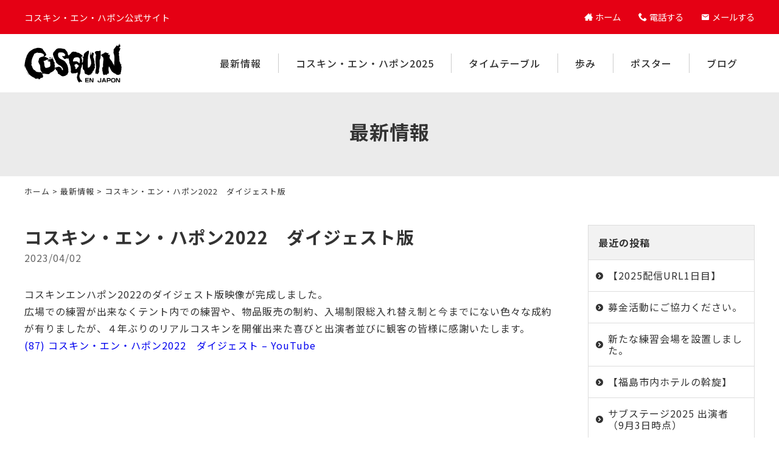

--- FILE ---
content_type: text/html; charset=UTF-8
request_url: https://www.cosquin.jp/information/3212.html
body_size: 5752
content:
<!DOCTYPE html>
<html lang="ja"
	prefix="og: https://ogp.me/ns#" >
<head>


<meta charset="UTF-8" />
<meta name="viewport" content="width=device-width, initial-scale=1.0, minimum-scale=1.0, maximum-scale=1.0, user-scalable=no">
<!--[if IE]>
<meta http-equiv="X-UA-Compatible" content="IE=edge,chrome=1">
<![endif]-->

<link rel="alternate" type="application/rss+xml" title="RSS 2.0" href="https://www.cosquin.jp/feed" />
<link rel="pingback" href="https://www.cosquin.jp/xmlrpc.php" />
<link rel="preconnect" href="https://fonts.gstatic.com">
<link href="https://fonts.googleapis.com/css2?family=Noto+Sans+JP:wght@400;500;700&display=swap" rel="stylesheet">
<link rel="stylesheet" href="https://www.cosquin.jp/wp-content/themes/sk/css/drawer.css" />
<link rel="stylesheet" href="https://www.cosquin.jp/wp-content/themes/sk/css/animate.css">
<link rel="stylesheet" media="all" href="https://www.cosquin.jp/wp-content/themes/sk/style.css">

		<!-- All in One SEO 4.1.1.2 -->
		<title>コスキン・エン・ハポン2022 ダイジェスト版 | 福島県川俣町で毎年開催される日本最大のフォルクローレの音楽祭｜コスキン・エン・ハポン</title>
		<link rel="canonical" href="https://www.cosquin.jp/information/3212.html" />
		<meta property="og:site_name" content="福島県川俣町で毎年開催される日本最大のフォルクローレの音楽祭｜コスキン・エン・ハポン | コスキン・エン・ハポン公式サイト" />
		<meta property="og:type" content="article" />
		<meta property="og:title" content="コスキン・エン・ハポン2022 ダイジェスト版 | 福島県川俣町で毎年開催される日本最大のフォルクローレの音楽祭｜コスキン・エン・ハポン" />
		<meta property="og:url" content="https://www.cosquin.jp/information/3212.html" />
		<meta property="article:published_time" content="2023-04-02T08:17:40Z" />
		<meta property="article:modified_time" content="2023-04-02T08:17:40Z" />
		<meta property="article:publisher" content="https://www.facebook.com/people/EnJapon-Cosquin/100015372516426/" />
		<meta name="twitter:card" content="summary" />
		<meta name="twitter:site" content="@cosquinenjapon" />
		<meta name="twitter:domain" content="www.cosquin.jp" />
		<meta name="twitter:title" content="コスキン・エン・ハポン2022 ダイジェスト版 | 福島県川俣町で毎年開催される日本最大のフォルクローレの音楽祭｜コスキン・エン・ハポン" />
		<script type="application/ld+json" class="aioseo-schema">
			{"@context":"https:\/\/schema.org","@graph":[{"@type":"WebSite","@id":"https:\/\/www.cosquin.jp\/#website","url":"https:\/\/www.cosquin.jp\/","name":"\u798f\u5cf6\u770c\u5ddd\u4fe3\u753a\u3067\u6bce\u5e74\u958b\u50ac\u3055\u308c\u308b\u65e5\u672c\u6700\u5927\u306e\u30d5\u30a9\u30eb\u30af\u30ed\u30fc\u30ec\u306e\u97f3\u697d\u796d\uff5c\u30b3\u30b9\u30ad\u30f3\u30fb\u30a8\u30f3\u30fb\u30cf\u30dd\u30f3","description":"\u30b3\u30b9\u30ad\u30f3\u30fb\u30a8\u30f3\u30fb\u30cf\u30dd\u30f3\u516c\u5f0f\u30b5\u30a4\u30c8","publisher":{"@id":"https:\/\/www.cosquin.jp\/#organization"}},{"@type":"Organization","@id":"https:\/\/www.cosquin.jp\/#organization","name":"\u798f\u5cf6\u770c\u5ddd\u4fe3\u753a\u3067\u6bce\u5e74\u958b\u50ac\u3055\u308c\u308b\u65e5\u672c\u6700\u5927\u306e\u30d5\u30a9\u30eb\u30af\u30ed\u30fc\u30ec\u306e\u97f3\u697d\u796d\uff5c\u30b3\u30b9\u30ad\u30f3\u30fb\u30a8\u30f3\u30fb\u30cf\u30dd\u30f3","url":"https:\/\/www.cosquin.jp\/","sameAs":["https:\/\/www.facebook.com\/people\/EnJapon-Cosquin\/100015372516426\/","https:\/\/twitter.com\/cosquinenjapon","https:\/\/www.instagram.com\/cosquin_en_japon\/"]},{"@type":"BreadcrumbList","@id":"https:\/\/www.cosquin.jp\/information\/3212.html#breadcrumblist","itemListElement":[{"@type":"ListItem","@id":"https:\/\/www.cosquin.jp\/#listItem","position":"1","item":{"@id":"https:\/\/www.cosquin.jp\/#item","name":"\u30db\u30fc\u30e0","description":"\u30b3\u30b9\u30ad\u30f3\u30fb\u30a8\u30f3\u30fb\u30cf\u30dd\u30f3\u306f\u798f\u5cf6\u770c\u5ddd\u4fe3\u753a\u306710\u6708\u306e\u7b2c2\u571f\u3001\u65e5\u3001\u795d\u65e5\u306e3\u65e5\u9593\u3001\u56fd\u5185\u3067\u6700\u5927\u7d1a\u306e\u30d5\u30a9\u30eb\u30af\u30ed\u30fc\u30ec\u306e\u97f3\u697d\u796d\u3067\u3001\u30b3\u30b9\u30ad\u30f3\u30d1\u30ec\u30fc\u30c9\u304c\u524d\u796d\u308a\u3068\u3057\u3066\u753a\u5185\u3092\u7df4\u308a\u6b69\u304d\u307e\u3059\u3002","url":"https:\/\/www.cosquin.jp\/"},"nextItem":"https:\/\/www.cosquin.jp\/information\/#listItem"},{"@type":"ListItem","@id":"https:\/\/www.cosquin.jp\/information\/#listItem","position":"2","item":{"@id":"https:\/\/www.cosquin.jp\/information\/#item","name":"\u6700\u65b0\u60c5\u5831","url":"https:\/\/www.cosquin.jp\/information\/"},"previousItem":"https:\/\/www.cosquin.jp\/#listItem"}]},{"@type":"Person","@id":"https:\/\/www.cosquin.jp\/author\/webmaster#author","url":"https:\/\/www.cosquin.jp\/author\/webmaster","name":"\u30b3\u30b9\u30ad\u30f3\u30fb\u30a8\u30f3\u30fb\u30cf\u30dd\u30f3","image":{"@type":"ImageObject","@id":"https:\/\/www.cosquin.jp\/information\/3212.html#authorImage","url":"https:\/\/secure.gravatar.com\/avatar\/6d1e50b84f3c74c1e72b0e6c948acc7e?s=96&d=mm&r=g","width":"96","height":"96","caption":"\u30b3\u30b9\u30ad\u30f3\u30fb\u30a8\u30f3\u30fb\u30cf\u30dd\u30f3"},"sameAs":["https:\/\/www.facebook.com\/people\/EnJapon-Cosquin\/100015372516426\/","https:\/\/twitter.com\/cosquinenjapon","https:\/\/www.instagram.com\/cosquin_en_japon\/"]},{"@type":"WebPage","@id":"https:\/\/www.cosquin.jp\/information\/3212.html#webpage","url":"https:\/\/www.cosquin.jp\/information\/3212.html","name":"\u30b3\u30b9\u30ad\u30f3\u30fb\u30a8\u30f3\u30fb\u30cf\u30dd\u30f32022 \u30c0\u30a4\u30b8\u30a7\u30b9\u30c8\u7248 | \u798f\u5cf6\u770c\u5ddd\u4fe3\u753a\u3067\u6bce\u5e74\u958b\u50ac\u3055\u308c\u308b\u65e5\u672c\u6700\u5927\u306e\u30d5\u30a9\u30eb\u30af\u30ed\u30fc\u30ec\u306e\u97f3\u697d\u796d\uff5c\u30b3\u30b9\u30ad\u30f3\u30fb\u30a8\u30f3\u30fb\u30cf\u30dd\u30f3","inLanguage":"ja","isPartOf":{"@id":"https:\/\/www.cosquin.jp\/#website"},"breadcrumb":{"@id":"https:\/\/www.cosquin.jp\/information\/3212.html#breadcrumblist"},"author":"https:\/\/www.cosquin.jp\/information\/3212.html#author","creator":"https:\/\/www.cosquin.jp\/information\/3212.html#author","datePublished":"2023-04-02T08:17:40+09:00","dateModified":"2023-04-02T08:17:40+09:00"},{"@type":"Article","@id":"https:\/\/www.cosquin.jp\/information\/3212.html#article","name":"\u30b3\u30b9\u30ad\u30f3\u30fb\u30a8\u30f3\u30fb\u30cf\u30dd\u30f32022 \u30c0\u30a4\u30b8\u30a7\u30b9\u30c8\u7248 | \u798f\u5cf6\u770c\u5ddd\u4fe3\u753a\u3067\u6bce\u5e74\u958b\u50ac\u3055\u308c\u308b\u65e5\u672c\u6700\u5927\u306e\u30d5\u30a9\u30eb\u30af\u30ed\u30fc\u30ec\u306e\u97f3\u697d\u796d\uff5c\u30b3\u30b9\u30ad\u30f3\u30fb\u30a8\u30f3\u30fb\u30cf\u30dd\u30f3","headline":"\u30b3\u30b9\u30ad\u30f3\u30fb\u30a8\u30f3\u30fb\u30cf\u30dd\u30f32022\u3000\u30c0\u30a4\u30b8\u30a7\u30b9\u30c8\u7248","author":{"@id":"https:\/\/www.cosquin.jp\/author\/webmaster#author"},"publisher":{"@id":"https:\/\/www.cosquin.jp\/#organization"},"datePublished":"2023-04-02T08:17:40+09:00","dateModified":"2023-04-02T08:17:40+09:00","articleSection":"\u6700\u65b0\u60c5\u5831, \u30d6\u30ed\u30b0","mainEntityOfPage":{"@id":"https:\/\/www.cosquin.jp\/information\/3212.html#webpage"},"isPartOf":{"@id":"https:\/\/www.cosquin.jp\/information\/3212.html#webpage"}}]}
		</script>
		<!-- All in One SEO -->

<link rel='dns-prefetch' href='//s.w.org' />
<link rel="alternate" type="application/rss+xml" title="福島県川俣町で毎年開催される日本最大のフォルクローレの音楽祭｜コスキン・エン・ハポン &raquo; コスキン・エン・ハポン2022　ダイジェスト版 のコメントのフィード" href="https://www.cosquin.jp/information/3212.html/feed" />
<link rel='stylesheet' id='wp-block-library-css'  href='https://www.cosquin.jp/wp-includes/css/dist/block-library/style.min.css?ver=5.7.14' type='text/css' media='all' />
<link rel='stylesheet' id='jquery.lightbox.min.css-css'  href='https://www.cosquin.jp/wp-content/plugins/wp-jquery-lightbox/styles/lightbox.min.css?ver=1.4.8.2' type='text/css' media='all' />
<link rel="https://api.w.org/" href="https://www.cosquin.jp/wp-json/" /><link rel="alternate" type="application/json" href="https://www.cosquin.jp/wp-json/wp/v2/posts/3212" /><link rel="EditURI" type="application/rsd+xml" title="RSD" href="https://www.cosquin.jp/xmlrpc.php?rsd" />
<link rel='shortlink' href='https://www.cosquin.jp/?p=3212' />
<link rel="alternate" type="application/json+oembed" href="https://www.cosquin.jp/wp-json/oembed/1.0/embed?url=https%3A%2F%2Fwww.cosquin.jp%2Finformation%2F3212.html" />
<link rel="alternate" type="text/xml+oembed" href="https://www.cosquin.jp/wp-json/oembed/1.0/embed?url=https%3A%2F%2Fwww.cosquin.jp%2Finformation%2F3212.html&#038;format=xml" />
<link rel="icon" href="https://www.cosquin.jp/wp-content/uploads/2021/06/cropped-siteIcon-32x32.png" sizes="32x32" />
<link rel="icon" href="https://www.cosquin.jp/wp-content/uploads/2021/06/cropped-siteIcon-192x192.png" sizes="192x192" />
<link rel="apple-touch-icon" href="https://www.cosquin.jp/wp-content/uploads/2021/06/cropped-siteIcon-180x180.png" />
<meta name="msapplication-TileImage" content="https://www.cosquin.jp/wp-content/uploads/2021/06/cropped-siteIcon-270x270.png" />
</head>

<body class="post-template-default single single-post postid-3212 single-format-standard under drawer drawer--top">

	
<header id="top">
<div id="bandTop" class="fixed">
<div class="wrap between">
<div class="desc">コスキン・エン・ハポン公式サイト</div>
<ul>
<li><a href="https://www.cosquin.jp/"><span class="icon-home3"></span><span class="name">ホーム</span></a></li>
<li><a href="tel:0245665050"><span class="icon-phone"></span><span class="name">電話する</span></a></li>
<li><a href="mailto:&#105;&#110;&#102;&#111;&#64;&#99;&#111;&#115;&#113;&#117;&#105;&#110;&#46;&#106;&#112;"><span class="icon-markunread"></span><span class="name">メールする</span></a></li>
</ul>		</div>
</div>
<div class="wrap between">
<div class="logo"><a href="https://www.cosquin.jp/" class="opa"><img src="https://www.cosquin.jp/wp-content/themes/sk/img/title.svg" width="160" alt="コスキン・エン・ハポン" /></a></div>		<nav id="nav">
<ul id="primary" class="menu"><li id="menu-item-2276" class="menu-item menu-item-type-taxonomy menu-item-object-category current-post-ancestor current-menu-parent current-post-parent menu-item-2276"><a title="お知らせ" href="https://www.cosquin.jp/information">最新情報</a></li>
<li id="menu-item-3712" class="menu-item menu-item-type-taxonomy menu-item-object-category menu-item-3712"><a title="コスキン・エン・ハポン2025" href="https://www.cosquin.jp/cosquin2025">コスキン・エン・ハポン2025</a></li>
<li id="menu-item-3047" class="menu-item menu-item-type-taxonomy menu-item-object-category menu-item-3047"><a title="タイムテーブル" href="https://www.cosquin.jp/timetable">タイムテーブル</a></li>
<li id="menu-item-31" class="menu-item menu-item-type-taxonomy menu-item-object-category menu-item-31"><a title="歩み" href="https://www.cosquin.jp/history">歩み</a></li>
<li id="menu-item-30" class="menu-item menu-item-type-taxonomy menu-item-object-category menu-item-30"><a title="ポスター" href="https://www.cosquin.jp/poster">ポスター</a></li>
<li id="menu-item-28" class="menu-item menu-item-type-taxonomy menu-item-object-category current-post-ancestor current-menu-parent current-post-parent menu-item-28"><a title="ブログ" href="https://www.cosquin.jp/blog">ブログ</a></li>
</ul></nav>
</div>
</header>
<div id="contents">

<!-- お知らせ -->
<article>
<h1 class="page">
最新情報<span class="desc"></span></h1>
<div class="pankz">
<div class="wrap">
<!-- Breadcrumb NavXT 6.6.0 -->
<a title="福島県川俣町で毎年開催される日本最大のフォルクローレの音楽祭｜コスキン・エン・ハポン" href="https://www.cosquin.jp">ホーム</a> &gt; <a title="最新情報" href="https://www.cosquin.jp/information">最新情報</a> &gt; コスキン・エン・ハポン2022　ダイジェスト版</div>
</div>
<div class="wrap">
<main id="main">

<section class="post" id="post-3212">
<h2>コスキン・エン・ハポン2022　ダイジェスト版</a></h2>
<ul class="post_meta">
<li class="postdate">2023/04/02</li>
</ul>
<div class="x11i5rnm xat24cr x1mh8g0r x1vvkbs xdj266r x126k92a">
<div dir="auto">コスキンエンハポン2022のダイジェスト版映像が完成しました。</div>
</div>
<div class="x11i5rnm xat24cr x1mh8g0r x1vvkbs xtlvy1s x126k92a">
<div dir="auto">広場での練習が出来なくテント内での練習や、物品販売の制約、入場制限総入れ替え制と今までにない色々な成約が有りましたが、４年ぶりのリアルコスキンを開催出来た喜びと出演者並びに観客の皆様に感謝いたします。</div>
<div dir="auto"></div>
</div>
<div dir="auto"></div>
<div dir="auto"><a href="https://www.youtube.com/watch?v=R6oZCnlJSw8">(87) コスキン・エン・ハポン2022　ダイジェスト &#8211; YouTube</a></div>
<div class="x11i5rnm xat24cr x1mh8g0r x1vvkbs xtlvy1s x126k92a">
<div dir="auto"></div>
</div>
</section>

</main>
<div id="side">


<section class="widget">
<h2>最近の投稿</h2>
<ul>
<li><a href="https://www.cosquin.jp/information/3956.html">【2025配信URL1日目】</a></li>
<li><a href="https://www.cosquin.jp/information/3954.html">募金活動にご協力ください。</a></li>
<li><a href="https://www.cosquin.jp/information/3929.html">新たな練習会場を設置しました。</a></li>
<li><a href="https://www.cosquin.jp/information/3927.html">【福島市内ホテルの斡旋】</a></li>
<li><a href="https://www.cosquin.jp/information/3628.html">サブステージ2025 出演者（9月3日時点）</a></li>
</ul>
</section>

<section class="widget">
<h2>月別投稿一覧</h2>
<select name="archive-dropdown" onChange='document.location.href=this.options[this.selectedIndex].value;' class="archive-dropdown">
<option value="">月を選択</option>

	<option value='https://www.cosquin.jp/date/2025/10?cat=3'> 2025年10月 &nbsp;(2)</option>
	<option value='https://www.cosquin.jp/date/2025/09?cat=3'> 2025年9月 &nbsp;(4)</option>
	<option value='https://www.cosquin.jp/date/2025/08?cat=3'> 2025年8月 &nbsp;(1)</option>
	<option value='https://www.cosquin.jp/date/2025/07?cat=3'> 2025年7月 &nbsp;(1)</option>
	<option value='https://www.cosquin.jp/date/2025/06?cat=3'> 2025年6月 &nbsp;(1)</option>
	<option value='https://www.cosquin.jp/date/2025/04?cat=3'> 2025年4月 &nbsp;(2)</option>
	<option value='https://www.cosquin.jp/date/2024/08?cat=3'> 2024年8月 &nbsp;(1)</option>
	<option value='https://www.cosquin.jp/date/2024/06?cat=3'> 2024年6月 &nbsp;(1)</option>
	<option value='https://www.cosquin.jp/date/2024/05?cat=3'> 2024年5月 &nbsp;(1)</option>
	<option value='https://www.cosquin.jp/date/2023/08?cat=3'> 2023年8月 &nbsp;(1)</option>
	<option value='https://www.cosquin.jp/date/2023/07?cat=3'> 2023年7月 &nbsp;(3)</option>
	<option value='https://www.cosquin.jp/date/2023/06?cat=3'> 2023年6月 &nbsp;(4)</option>
	<option value='https://www.cosquin.jp/date/2023/04?cat=3'> 2023年4月 &nbsp;(1)</option>
	<option value='https://www.cosquin.jp/date/2023/01?cat=3'> 2023年1月 &nbsp;(1)</option>
	<option value='https://www.cosquin.jp/date/2022/11?cat=3'> 2022年11月 &nbsp;(1)</option>
	<option value='https://www.cosquin.jp/date/2022/10?cat=3'> 2022年10月 &nbsp;(5)</option>
	<option value='https://www.cosquin.jp/date/2022/09?cat=3'> 2022年9月 &nbsp;(5)</option>
	<option value='https://www.cosquin.jp/date/2022/08?cat=3'> 2022年8月 &nbsp;(6)</option>
	<option value='https://www.cosquin.jp/date/2022/07?cat=3'> 2022年7月 &nbsp;(5)</option>
	<option value='https://www.cosquin.jp/date/2022/06?cat=3'> 2022年6月 &nbsp;(3)</option>
	<option value='https://www.cosquin.jp/date/2022/02?cat=3'> 2022年2月 &nbsp;(1)</option>
	<option value='https://www.cosquin.jp/date/2022/01?cat=3'> 2022年1月 &nbsp;(1)</option>
	<option value='https://www.cosquin.jp/date/2021/11?cat=3'> 2021年11月 &nbsp;(1)</option>
	<option value='https://www.cosquin.jp/date/2021/09?cat=3'> 2021年9月 &nbsp;(6)</option>
	<option value='https://www.cosquin.jp/date/2021/08?cat=3'> 2021年8月 &nbsp;(4)</option>
	<option value='https://www.cosquin.jp/date/2021/07?cat=3'> 2021年7月 &nbsp;(2)</option>
	<option value='https://www.cosquin.jp/date/2021/05?cat=3'> 2021年5月 &nbsp;(1)</option>
	<option value='https://www.cosquin.jp/date/2020/11?cat=3'> 2020年11月 &nbsp;(1)</option>
	<option value='https://www.cosquin.jp/date/2020/09?cat=3'> 2020年9月 &nbsp;(4)</option>
	<option value='https://www.cosquin.jp/date/2020/08?cat=3'> 2020年8月 &nbsp;(3)</option>
	<option value='https://www.cosquin.jp/date/2020/05?cat=3'> 2020年5月 &nbsp;(1)</option>
	<option value='https://www.cosquin.jp/date/2020/03?cat=3'> 2020年3月 &nbsp;(1)</option>
	<option value='https://www.cosquin.jp/date/2019/11?cat=3'> 2019年11月 &nbsp;(1)</option>
	<option value='https://www.cosquin.jp/date/2019/10?cat=3'> 2019年10月 &nbsp;(10)</option>
	<option value='https://www.cosquin.jp/date/2019/09?cat=3'> 2019年9月 &nbsp;(2)</option>
	<option value='https://www.cosquin.jp/date/2019/08?cat=3'> 2019年8月 &nbsp;(1)</option>
	<option value='https://www.cosquin.jp/date/2019/07?cat=3'> 2019年7月 &nbsp;(2)</option>
	<option value='https://www.cosquin.jp/date/2019/02?cat=3'> 2019年2月 &nbsp;(1)</option>
	<option value='https://www.cosquin.jp/date/2018/10?cat=3'> 2018年10月 &nbsp;(3)</option>
	<option value='https://www.cosquin.jp/date/2018/09?cat=3'> 2018年9月 &nbsp;(4)</option>
	<option value='https://www.cosquin.jp/date/2018/08?cat=3'> 2018年8月 &nbsp;(1)</option>
	<option value='https://www.cosquin.jp/date/2018/06?cat=3'> 2018年6月 &nbsp;(1)</option>
	<option value='https://www.cosquin.jp/date/2018/01?cat=3'> 2018年1月 &nbsp;(1)</option>
	<option value='https://www.cosquin.jp/date/2017/10?cat=3'> 2017年10月 &nbsp;(2)</option>
	<option value='https://www.cosquin.jp/date/2017/09?cat=3'> 2017年9月 &nbsp;(3)</option>
	<option value='https://www.cosquin.jp/date/2017/08?cat=3'> 2017年8月 &nbsp;(3)</option>
	<option value='https://www.cosquin.jp/date/2017/06?cat=3'> 2017年6月 &nbsp;(1)</option>
	<option value='https://www.cosquin.jp/date/2017/02?cat=3'> 2017年2月 &nbsp;(1)</option>
	<option value='https://www.cosquin.jp/date/2017/01?cat=3'> 2017年1月 &nbsp;(2)</option>
	<option value='https://www.cosquin.jp/date/2016/10?cat=3'> 2016年10月 &nbsp;(3)</option>
	<option value='https://www.cosquin.jp/date/2016/09?cat=3'> 2016年9月 &nbsp;(3)</option>
	<option value='https://www.cosquin.jp/date/2016/08?cat=3'> 2016年8月 &nbsp;(8)</option>
	<option value='https://www.cosquin.jp/date/2016/07?cat=3'> 2016年7月 &nbsp;(1)</option>
	<option value='https://www.cosquin.jp/date/2016/06?cat=3'> 2016年6月 &nbsp;(1)</option>
	<option value='https://www.cosquin.jp/date/2016/05?cat=3'> 2016年5月 &nbsp;(1)</option>
	<option value='https://www.cosquin.jp/date/2016/01?cat=3'> 2016年1月 &nbsp;(1)</option>
	<option value='https://www.cosquin.jp/date/2015/10?cat=3'> 2015年10月 &nbsp;(3)</option>
	<option value='https://www.cosquin.jp/date/2015/09?cat=3'> 2015年9月 &nbsp;(3)</option>
	<option value='https://www.cosquin.jp/date/2015/08?cat=3'> 2015年8月 &nbsp;(3)</option>
	<option value='https://www.cosquin.jp/date/2015/07?cat=3'> 2015年7月 &nbsp;(1)</option>
	<option value='https://www.cosquin.jp/date/2015/06?cat=3'> 2015年6月 &nbsp;(1)</option>
	<option value='https://www.cosquin.jp/date/2015/03?cat=3'> 2015年3月 &nbsp;(1)</option>
	<option value='https://www.cosquin.jp/date/2014/10?cat=3'> 2014年10月 &nbsp;(3)</option>
	<option value='https://www.cosquin.jp/date/2014/09?cat=3'> 2014年9月 &nbsp;(1)</option>
	<option value='https://www.cosquin.jp/date/2014/08?cat=3'> 2014年8月 &nbsp;(6)</option>
	<option value='https://www.cosquin.jp/date/2014/07?cat=3'> 2014年7月 &nbsp;(5)</option>
	<option value='https://www.cosquin.jp/date/2014/06?cat=3'> 2014年6月 &nbsp;(1)</option>
	<option value='https://www.cosquin.jp/date/2014/05?cat=3'> 2014年5月 &nbsp;(1)</option>
	<option value='https://www.cosquin.jp/date/2014/01?cat=3'> 2014年1月 &nbsp;(2)</option>
	<option value='https://www.cosquin.jp/date/2013/10?cat=3'> 2013年10月 &nbsp;(1)</option>
	<option value='https://www.cosquin.jp/date/2013/09?cat=3'> 2013年9月 &nbsp;(2)</option>
	<option value='https://www.cosquin.jp/date/2013/08?cat=3'> 2013年8月 &nbsp;(5)</option>
	<option value='https://www.cosquin.jp/date/2013/07?cat=3'> 2013年7月 &nbsp;(1)</option>
	<option value='https://www.cosquin.jp/date/2013/05?cat=3'> 2013年5月 &nbsp;(1)</option>
	<option value='https://www.cosquin.jp/date/2012/10?cat=3'> 2012年10月 &nbsp;(2)</option>
	<option value='https://www.cosquin.jp/date/2012/09?cat=3'> 2012年9月 &nbsp;(4)</option>
	<option value='https://www.cosquin.jp/date/2012/08?cat=3'> 2012年8月 &nbsp;(2)</option>

</select>
</section>


</div><!-- #side --></div>
</article>


</div>
<footer>
<div class="wrap">
<p class="credit"><a href="https://www.cosquin.jp/" class="opa"><img src="https://www.cosquin.jp/wp-content/themes/sk/img/title.svg" width="120" alt="コスキン・エン・ハポン" /></a><br />
<b>コスキン・エン・ハポン 開催事務局</b><br />
〒960-1426 福島県伊達郡川俣町日和田26</p>		</div>
<nav class="menu-secondary-container"><ul id="menu-secondary" class="menu"><li id="menu-item-2277" class="menu-item menu-item-type-custom menu-item-object-custom menu-item-home menu-item-2277"><a title="ホーム" href="https://www.cosquin.jp/">ホーム</a></li>
<li id="menu-item-2278" class="menu-item menu-item-type-post_type menu-item-object-page menu-item-2278"><a title="サイトマップ" href="https://www.cosquin.jp/sitemap">サイトマップ</a></li>
<li id="menu-item-2279" class="menu-item menu-item-type-post_type menu-item-object-page menu-item-2279"><a title="プライバシーポリシー" href="https://www.cosquin.jp/privacy-policy">プライバシーポリシー</a></li>
</ul></nav><div id="bandBot">
<div class="wrap between">
<ul class="sns">
<li><a href="https://twitter.com/cosquinenjapon" target="_blank" class="opa"><span class="icon-twitter"></span></a></li>
<li><a href="https://www.facebook.com/people/EnJapon-Cosquin/100015372516426/" target="_blank" class="opa"><span class="icon-facebook2"></span></a></li>
<li><a href="https://www.instagram.com/cosquin_en_japon/" target="_blank" class="opa"><span class="icon-instagram"></span></a></li>
</ul>		<div class="copyright">&copy; <a href="https://www.cosquin.jp/" class="opa">コスキン･エン･ハポン</a></div>
</div>
</div>
</footer>
<div class="pagetop"><a href="#top"><span class="icon-arrow_drop_up"></span></a></div>
<button type="button" class="drawer-toggle drawer-hamburger">
<span class="sr-only">toggle navigation</span>
<span class="drawer-hamburger-icon"></span>
</button>
<nav class="drawer-nav"><ul class="drawer-menu"><li>
<a title="ホーム" href="https://www.cosquin.jp/">ホーム</a></li>
<li>
<a title="お知らせ" href="https://www.cosquin.jp/information">最新情報</a></li>
<li>
<a title="コスキン・エン・ハポン2025" href="https://www.cosquin.jp/cosquin2025">コスキン・エン・ハポン2025</a></li>
<li>
<a title="タイムテーブル" href="https://www.cosquin.jp/timetable">タイムテーブル</a></li>
<li>
<a title="歩み" href="https://www.cosquin.jp/history">歩み</a></li>
<li>
<a title="ポスター" href="https://www.cosquin.jp/poster">ポスター</a></li>
<li>
<a title="ブログ" href="https://www.cosquin.jp/blog">ブログ</a></li>
<li>
<a title="サイトマップ" href="https://www.cosquin.jp/sitemap">サイトマップ</a></li>
<li>
<a title="プライバシーポリシー" href="https://www.cosquin.jp/privacy-policy">プライバシーポリシー</a></li>
</ul></nav><script src="https://www.cosquin.jp/wp-content/themes/sk/js/jQuery.js?ver=3.2.1" id="jquery-js"></script>
<script src="https://www.cosquin.jp/wp-content/themes/sk/js/iscroll.js?ver=1492750359" id="my_iscroll-js"></script>
<script src="https://www.cosquin.jp/wp-content/themes/sk/js/drawer.min.js?ver=1492748953" id="my_drawer-js"></script>
<script src="https://www.cosquin.jp/wp-content/themes/sk/js/common.js?ver=1621995030" id="my_common-js"></script>
<script src="https://www.cosquin.jp/wp-content/themes/sk/js/wow.min.js?ver=1516739710" id="my_wow-js"></script>
<script src="https://www.cosquin.jp/wp-content/plugins/wp-jquery-lightbox/jquery.touchwipe.min.js?ver=1.4.8.2" id="wp-jquery-lightbox-swipe-js"></script>
<script type='text/javascript' id='wp-jquery-lightbox-js-extra'>
/* <![CDATA[ */
var JQLBSettings = {"showTitle":"1","showCaption":"1","showNumbers":"1","fitToScreen":"1","resizeSpeed":"400","showDownload":"0","navbarOnTop":"0","marginSize":"0","slideshowSpeed":"4000","prevLinkTitle":"\u524d\u306e\u753b\u50cf","nextLinkTitle":"\u6b21\u306e\u753b\u50cf","closeTitle":"\u30ae\u30e3\u30e9\u30ea\u30fc\u3092\u9589\u3058\u308b","image":"\u753b\u50cf ","of":"\u306e","download":"\u30c0\u30a6\u30f3\u30ed\u30fc\u30c9","pause":"(\u30b9\u30e9\u30a4\u30c9\u30b7\u30e7\u30fc\u3092\u505c\u6b62\u3059\u308b)","play":"(\u30b9\u30e9\u30a4\u30c9\u30b7\u30e7\u30fc\u3092\u518d\u751f\u3059\u308b)"};
/* ]]> */
</script>
<script src="https://www.cosquin.jp/wp-content/plugins/wp-jquery-lightbox/jquery.lightbox.min.js?ver=1.4.8.2" id="wp-jquery-lightbox-js"></script>
<script src="https://www.cosquin.jp/wp-includes/js/wp-embed.min.js?ver=5.7.14" id="wp-embed-js"></script>
<script>new WOW().init();</script>



</body>
</html>

--- FILE ---
content_type: text/css
request_url: https://www.cosquin.jp/wp-content/themes/sk/css/style.css
body_size: 2843
content:
@charset "utf-8";

/* =ウィンドウ幅確認
------------------------------------------------------------------------------ */

#winsize2 {
	position: fixed;
	bottom: 0;
	left: 0;
	font-size: 10px;
	z-index: 9999;
	padding: 0 2px;
}

/* =ローディング
------------------------------------------------------------------------------ */

.loading {
	width: 100%;
	height: 100%;
	background: rgba(255,255,255,1.0);
	position: fixed;
	top: 0;
	left: 0;
	z-index: 20000;
	display: flex;
	align-items: center;
	justify-content: center;
}

/* =全体
------------------------------------------------------------------------------ */

body {
	font-family: "ヒラギノ角ゴ Pro W3", "Hiragino Kaku Gothic Pro", "メイリオ", Meiryo, Osaka, "ＭＳ Ｐゴシック", "MS PGothic", sans-serif;
	font-family: 'Noto Sans JP', sans-serif;
	font-weight: 400;
	-webkit-text-size-adjust: 100%;
	line-height: 1.8;
	letter-spacing: 1px;
	padding-top: 56px;
	background-color: #fff;
}
body {
  font-size: 12px;
}
@media (min-width: 320px) {
  body {
	font-size: calc((16 - 12) * ((100vw - 320px) / (960 - 320)) + 12px);
  }
}
@media (min-width: 960px) {
  body {
	font-size: 16px;
  }
}

/* Safari 7.1+ に適用される */
_::-webkit-full-page-media, _:future, :root, body {
  -webkit-animation: safariFix 1s forwards infinite;
}
@-webkit-keyframes safariFix {
  100% {
	z-index: 1;
  }
}
*, *:before, *:after {
	-webkit-box-sizing: border-box;
		 -moz-box-sizing: border-box;
		 -o-box-sizing: border-box;
		-ms-box-sizing: border-box;
			box-sizing: border-box;
}

.wrap {
	clear: both;
	max-width: 1200px;
	margin: 0 auto;
}
.wrap.mt2 {
	margin-top: 2em;
}
.wrap.mtb2 {
	margin-top: 2em;
	margin-bottom: 2em;
}
.wrap.between {
	display: flex;
	justify-content: space-between;
	align-items: center;
}

.wrap::first-letterafter,
header::after,
#contents::after,
.clearFix::after {
	content: "";
	display: block;
	clear: both;
}
img, object, embed {
	max-width: 100%;
	height: auto;
	vertical-align: bottom;
}
a {
	overflow: hidden;
	outline: none;
	text-decoration: none;
}
a:hover, a:active {
	text-decoration: underline;
	outline: none;
}

a.opa:hover {
	text-decoration: none;
	opacity: 0.75;
	filter: alpha(opacity=75);
	-ms-filter: "alpha(opacity=75)";
}
a.out,
a.pdf,
a.word,
a.excel,
a.jpg {
	font-weight: 500;
}
a.out::after,
a.pdf::after,
a.word::after,
a.excel::after,
a.jpg::after {
	display: inline-block;
	font-family: 'icomoon';
	speak: none;
	font-style: normal;
	font-weight: normal;
	font-variant: normal;
	text-transform: none;
	line-height: 1;
	vertical-align: middle;
	text-decoration: none;
	margin-left: 0.25em;
	font-size: 90%;
}
a.out::after {content: "\e3e0";}
a.pdf::after {content: "\eae7";}
a.word::after {content: "\eae9";}
a.excel::after {content: "\eaea";}
a.jpg::after {content: "\e910";}


input[type="button"],
input[type="text"],
input[type="submit"],
button[type="submit"],
input[type="image"],
textarea,
select {
	font-family: 'Noto Sans JP', sans-serif;
	letter-spacing: 1px;
	-webkit-transition: none;
	transition: none;
	-webkit-appearance: none;
	border-radius: 0;
	border: 0;
}
.clearText	{
	text-indent: 100%;
	white-space: nowrap;
	overflow: hidden;
}
.clear {
	clear: both;
}

/* =ヘッダー
------------------------------------------------------------------------------ */

header#top {
	width: 100%;
	position: relative;
	background-color: #fff;
}

/* =帯 */

#bandTop {
	overflow: hidden;
	width: 100%;
}
#bandTop .wrap {
	height: 56px;
}
#bandTop.fixed {
	position: fixed;
	top: 0;
	left: 0;
	z-index: 99;
}
#bandTop .desc {
	font-size: 90%;
	line-height: 1.2;
	margin-right: 1em;
}
#bandTop ul {
	list-style: none;
	display: table;
	table-layout: fixed;
}
#bandTop ul li {
	display: table-cell;
	text-align: center;
	vertical-align: middle;
}
#bandTop ul li a {
	display: block;
	text-decoration: none;
	font-size: 90%;
	letter-spacing: 0;
	line-height: 1;
	font-weight: 300;
	margin: 0 2em 0 0;
}
#bandTop ul li:last-child a {
	margin-right: 0
}
#bandTop ul li a span[class*="icon-"] {
	display: inline-block;
	line-height: 1;
	margin-right: 0.25em;
}

/* =ロゴ */

header#top .logo {
	float: left;
	margin: 1em 0
}
header#top .logo img {
	height: auto;
}

/* =ナビ */

#nav {
	float: right;
}
ul#primary {
	list-style: none;
	display: table;
	margin: 0 auto;
	/*
	table-layout: fixed;
	*/
}
ul#primary li {
	display: table-cell;
	vertical-align: middle;
	text-align: center;
	padding: 0;
	margin: 0;
    border-right: 1px solid;
}
ul#primary li:last-child {
	border-right: none;
}
ul#primary li a {
	display: block;
	text-decoration: none;
	line-height: 1;
	padding: 0.5em 1.75em;
	-webkit-transition: all 0.1s linear;
	transition: all 0.1s linear;
	font-weight: 500;
}

/* =ナビ（入れ子） */

ul#primary li.nest {
	position: relative;
}
ul#primary li.nest a:after {
	display: inline-block;
	font-family: 'icomoon';
	speak: none;
	font-style: normal;
	font-weight: normal;
	font-variant: normal;
	text-transform: none;
	line-height: 1;
	vertical-align: middle;
	content: "\e5cf";
	margin-left: 0.25em
}
ul#primary li.nest ul {
	display: none;
	position: absolute;
	text-align: left;
	top: 100%;
	left: 0;
	z-index: 99999;
	width: 100%;
	border: 1px solid;
}
ul#primary li.nest ul li {
	display: block;
	padding: 0;
	margin: 0;
	border-bottom: 1px solid;
	text-align: left;
}
ul#primary li.nest ul li:last-child {
	border-bottom: none;
}
ul#primary li.nest ul li a {
	display: block;
	margin: 0;
	padding: 1.5em 1em;
	font-weight: 400;
}
ul#primary li.nest ul li a:after {
	display: none;
	content: '';
	margin: 0;
}

/* =看板
------------------------------------------------------------------------------ */

.eyecach {
	clear: both;
	position: relative;
	height: 80vh;
	overflow: hidden;
	background-color: #0d0d0d;
}
.eyecach .inner {
	position: absolute;
	top: 0;
	left: 0;
	margin: auto;
	height: 100%;
	width: 100%;
	z-index: 2;
	display: flex;
	align-items: center;
	justify-content: center;
	background-color: rgba(0,0,0,0.3);
}
.eyecach .copy {
	color: #fff;
	text-shadow: 0 0 4px #000;
	text-align: center;
	font-size: 220%;
	font-weight: 500;
	font-family: "游明朝", YuMincho, "ヒラギノ明朝 ProN W3", "Hiragino Mincho ProN","HG明朝E","ＭＳ Ｐ明朝","ＭＳ 明朝",serif;
}
.eyecach .copy b {
	display: inline-block;
	font-size: 150%;
	line-height: 1.4;
}

/* =パンくず
------------------------------------------------------------------------------ */

.pankz {
	padding: 1em 0;
	margin: 0;
	overflow: hidden;
	font-size: 80%;
}

/* =フッター
------------------------------------------------------------------------------ */

footer {
	clear: both;
	padding: 3em 0 0;
	margin: 0;
	border-top: 1px solid;
}
footer a:hover {
	text-decoration: none;
}

/* =クレジット */

footer p {
	text-align: center;
	margin: 0 auto 3em;
}
p.credit .we {
	font-weight: 500;
}
p.credit {
	font-size: 90%;
}
p.credit img {
	display: inline-block;
	margin: 0 auto 1em;
}
p.credit b {
}
.telno a {
	text-decoration: none;
}

/* ナビ */

footer nav {
	clear: both;
	border-top: 1px solid;
	padding: 2em 0;
	font-size: 80%;
}
footer nav ul {
	padding: 0;
	margin: 0;
	display: flex;
	justify-content: center;
	align-items: center;
	flex-wrap: wrap;
	overflow: hidden;
}
footer nav ul li {
	padding: 0;
    margin: 0 0.5em 0 0;
}
footer nav ul li a::after {
	display: inline-block;
	content: "｜";
	margin-left: 0.5em;
}
footer nav ul li:last-child a:after {
	display: none;
	margin-left: 0;
}

/* =帯 */

#bandBot {
	clear: both;
	width: 100%;
}
#bandBot .wrap {
	height: 64px;
}
/* =SNS */

ul.sns {
	display: table;
	table-layout: fixed;
	padding: 0;
	margin: 0;
}
ul.sns li {
	display: table-cell;
	vertical-align: middle;
	text-align: center;
	padding: 0 1em;
	margin: 0;
}
ul.sns li a {
	display: block;
	text-decoration: none;
}
ul.sns li a span[class*="icon-"] {
	font-size: 16px;
}

/* コピーライト */

.copyright {
	font-size: 80%;
	line-height: 1;
}

/* =ページトップ
------------------------------------------------------------------------------ */

.pagetop {
	position: fixed;
	bottom: 48px;
	right: 2%;
	/*\*/ 
	overflow: hidden;
	/**/
	display: none;
}
.pagetop a {
	display: table;
	height: 56px;
	width: 56px;
	text-decoration: none;
	border-radius: 50%;
}
.pagetop span[class*="icon-"] {
	display: table-cell;
	vertical-align: middle;
	text-align: center;
}

/* =drawer.js
------------------------------------------------------------------------------ */

/* =ボタン */

.drawer-hamburger {
	display: none;
	margin: 0;
	padding: 0;
}

.drawer-hamburger-icon {
	display: block;
	position: relative;
	top: 0;
	bottom: 0;
	left: 0;
	right: 0;
	margin: auto;
}
.drawer-hamburger-icon,
.drawer-hamburger-icon:before,
.drawer-hamburger-icon:after {
	width: 18px;
	height: 2px;
}
.drawer-hamburger-icon:before {
	top: -6px;
}
.drawer-hamburger-icon:after {
	top: 6px;
}

/* =ロゴ */

.drawer-menu li.drawer-brand {
	text-align: center;
	padding: 1em;
}
.drawer-menu li.drawer-brand img {
	display: block;
	height: auto;
	width: 120px;
	margin: 0 auto;
}

/* =メニューリンク */

.drawer-menu li a {
	display: block;
	border-bottom: 1px solid;
	padding: 0.75em 1em 0.75em 1.5em;
	margin: 0;
}

/*
.drawer-menu li a {
	display: block;
	float: left;
	width: 50%;
	border-bottom: 1px solid;
	padding: 1em;
	margin: 0;
}
.drawer-menu li:nth-child(odd) a {
	border-right: 1px solid;
}
*/
.drawer-menu li a:hover {
	text-decoration: none;
}
.drawer-menu li:last-child a {
	border-bottom: none;
}
.drawer-menu li a .en {
	display: inline-block;
	margin-left: 0.5em;
}
/* =メニューリンク入れ子 */

.drawer-dropdown .drawer-caret {
	margin-left: 0.5em;
}
.drawer-dropdown-menu {
}
.drawer-dropdown-menu li a {
	padding-left: 2em;
}
.drawer-dropdown-menu li a:hover {

}



--- FILE ---
content_type: text/css
request_url: https://www.cosquin.jp/wp-content/themes/sk/css/common.css
body_size: 6544
content:
@charset "utf-8";

/* =セクション */

section {
	overflow: hidden;
	width: 100%;
	padding: 2em 0;
}
section.mt0 {
	padding-top: 0;
}
section.mb0 {
	padding-bottom: 0;
}
section.mtb0 {
	padding-top: 0;
	padding-bottom: 0;
}
/* =大見出し */

article h1.page,
section h1.page {
	clear: both;
	padding: 1.5em 0;
	margin: 0;
	text-align: center;
    font-size: 200%;
	font-weight: 600;
	line-height: 1.0;
}
article h1.page.img,
section h1.page.img {
	border: none;
	background-image: url(../img/bgPage_00.jpg);
	background-repeat: no-repeat;
	background-size: cover;
	background-position: center center;
	text-align: center;
	position: relative;
	padding: 16% 0 0;
	font-size: 240%;
	display: flex;
	align-items: center;
	justify-content: center;
}
/*
#information {background-image: url(../img/bgPage_01.jpg);}
*/
article h1.page.img .inner,
section h1.page.img .inner {
	position: absolute;
	top: 0;
	left: 0;
	margin: auto;
	height: 100%;
	width: 100%;
	z-index: 2;
	display: flex;
	align-items: center;
	justify-content: center;
	flex-direction: column;
	font-family: "游明朝", YuMincho, "ヒラギノ明朝 ProN W3", "Hiragino Mincho ProN","HG明朝E","ＭＳ Ｐ明朝","ＭＳ 明朝",serif;
}

/* =見出し（基本） */

section h2 {
	clear: both;
    font-size: 180%;
	font-weight: 600;
	line-height: 1.4;
	padding: 0;
	margin: 0 0 1.5em;
}
section h3 {
	clear: both;
	font-weight: 500;
    font-size: 150%;
	line-height: 1.4;
	padding: 0;
	margin: 0 0 1.5em;
}
section h4 {
	clear: both;
	font-weight: 500;
    font-size: 120%;
	line-height: 1.4;
	padding: 0;
	margin: 0 0 1em;
}
section h5 {
	clear: both;
	font-weight: 500;
    font-size: 110%;
	line-height: 1.4;
	padding: 0;
	margin: 0 0 0.5em;
}

/* =見出し（装飾） */

section h2.under {
	text-align: center;
}
section h2.under .name {
	display: inline-block;
	padding-bottom: 0.5em;
	border-bottom: 2px solid;
}
section h2.arrow {
	text-align: center;
}
section h2.arrow span.name {
	position: relative;
	display: inline-block;
	padding: 0 1em 0.5em;
	border-bottom: 1px solid;
}
section h2.arrow span.name::before,
section h2.arrow span.name::after {
	position: absolute;
	top: 100%;
	left: 50%;
	transform: translateX(-50%);
	content: '';
	border: 10px solid transparent;
}
section h2.arrow span.name::before {
	border-top: 10px solid;
}
section h2.arrow span.name::after {
	margin-top: -1px;
	border-top: 10px solid;
}

section h2.brack {
	text-align: center;
}
section h2.brack span.name {
	position: relative;
	display: inline-block;
	padding: 0 0.8em;
}
section h2.brack span.name::before {
	position: absolute;
	content: '';
	top: 0;
	right: 0.2em;
	width: 0.2em;
	height: 100%;
	border: solid 1px;
	border-left: none;
}
section h2.brack span.name::after {
	position: absolute;
	content: '';
	top: 0;
	left: 0;
	width: 0.2em;
	height: 100%;
	border: solid 1px;
	border-right: none;
}


section h2.horizon::before,
section h3.horizon::before {
    content: "";
    display: block;
    border-top: solid 1px black;
    width: 100%;
    height: 1px;
    position: absolute;
    top: 50%;
    z-index: 1;
}
section h2.horizon,
section h3.horizon {
    text-align: center;
    position: relative;
    margin-top: 1em;
}
section h2.horizon .name,
section h3.horizon .name {
	display: inline-block;
  padding: 0 0.5em;
  position: relative;
  z-index: 5;
}
section h2.horizon::before,
section h3.horizon::before {
  content: "";
  display: block;
  border-top: 1px solid;
  width: 100%;
  height: 1px;
  position: absolute;
  top: 50%;
  z-index: 1;
}

section h2.towtone,
section h3.towtone,
section h4.towtone {
	position: relative;
	padding-bottom: 0.25em;
	border-bottom: 4px solid;
}
section h2.towtone::after,
section h3.towtone::after,
section h4.towtone::after {
	position: absolute;
	content: " ";
	border-bottom: 4px solid;
	bottom: -4px;
	width: 25%;
	display: block;
}

section h2.border,
section h3.border,
section h4.border {
	position: relative;
	padding-left: 0.5em;
}
section h2.border::after,
section h3.border::after,
section h4.border::after {
	position: absolute;
	top: 50%;
	left: 0;
	transform: translateY(-50%);
	content: '';
	width: 4px;
	height: 1em;
}

section h2.frame,
section h3.frame,
section h4.frame {
	position: relative;
	padding: 0.25em 0.25em 0.25em 1em;
	border: 1px solid;
}
section h2.frame::after,
section h3.frame::after,
section h4.frame::after {
	position: absolute;
	top: 50%;
	left: 0.5em;
	transform: translateY(-50%);
	content: '';
	width: 4px;
	height: 1em;
}
section h2.frame.color,
section h3.frame.color,
section h4.frame.color {
	border: none;
}

section h2.circle,
section h3.circle,
section h4.circle {
	position: relative;
	padding-left: 1em;
}
section h2.circle::after,
section h3.circle::after,
section h4.circle::after {
	position: absolute;
	top: 50%;
	left: 0;
	transform: translateY(-50%);
	content: '';
	width: 16px;
	height: 16px;
	border: 4px solid;
	border-radius: 100%;
}


/* =見出し（その他） */

h2.news {
    margin: 2em auto 1em;
}
h2.tac,
h3.tac,
h4.tac {
    text-align: center;
}
h2 .sub,
h3 .sub {
	display: block;
	line-height: 1.2;
	margin: 0.25em auto 0;
}
h4 .sub {
	font-size: 80%;
}
h1 .desc,
h2 .desc,
h3 .desc {
	display: block;
    font-size: 60%;
	line-height: 1;
	font-weight: 400;
	margin: 0.5em auto 0;
}

h2 span[class*="icon-"],
h3 span[class*="icon-"] {
	display: block;
	margin: 0 auto;

}
h2 .small,
h3 .small {
	font-size: 75%;
	font-weight: normal;
}

/* =段落 */

section p {
	padding: 0;
	margin: 0 0 2em;
}
section p.indt {
	text-indent: 1.0em;
}
section p.dangle {
	margin-left: 1.0em;
	text-indent: -1.0em;
}
section p.dangle2 {
	margin-left: 2.0em;
	text-indent: -2.0em;
}
section p.tac {
	text-align: center;
}
section p.tar {
	text-align: right;
}
section p.mb4 {
	margin-bottom: 4em;
}
section p.mb1 {
	margin-bottom: 1em;
}
section p.mb0 {
	margin-bottom: 0;
}

/* =段落（装飾） */

b {
	font-weight: 600;
}
strong {
	font-weight: 600;
}
.marquee {
	padding: 0 0.25em;
}
span.line {
    padding-bottom: 2px;
    border-bottom: 1px solid;
}

/* =改行調整 */

br.sp {
    display: none;
}

/* =ボタン */

a.btn {
	display: inline-block;
	padding: 1em 2em;
	background-image: none;
	line-height: 1;
	-webkit-transition: all 0.1s linear;
	transition: all 0.1s linear;
	border: 1px solid;
}
a.btn.l {
	font-size: 120%;
}
a.btn:hover {
	text-decoration: none;
}
a.btn span[class*="icon-"] {
	display: inline-block;
	vertical-align: middle;
	margin-right: 0.5em;
    font-size: 75%;
}



/* =moreボタン */

a.more-link {
	display: block;
	float: right;
	padding: 0.75em 1em;
	margin: 0 0 2em;

	line-height: 1;
	border: 1px solid;
	text-decoration: none;
}
a.more-link:before {
	font-family: 'icomoon';
	speak: none;
	font-style: normal;
	font-weight: normal;
	font-variant: normal;
	text-transform: none;
	line-height: 1;
	vertical-align: middle;
	content: "\e315";
	margin-right: 0.25em;
    font-size: 80%;
}
a.more-link.center {
	clear: both;
	float: none;
	display: inline-block;
	margin: 0 auto;
}

/* =リスト */

section ul {
	padding: 0;
	margin: 0 1em 2em;
	list-style: none;
	overflow: hidden;
}
section ul.mb0 {
	margin-bottom: 0;
}
section ul li {
	padding: 0;
	margin: 0;
}
section ul.mark.inline li {
    display: inline-block;
}
section ul.mark li {
	position: relative;
	padding-left: 1.25em;
}
section ul.mark li:before {
	width: 1em;
	height: 1em;
	line-height: 1;
	text-align: center;
	vertical-align: middle;
	position: absolute;
	top: 6px;
	left: 0;
}
section ul.mark.dot li:before {content: "・" ;}
section ul.mark.circle li:before {content: "●" ;}
section ul.mark.square li:before {content: "■" ;}
section ul.mark.dia li:before {content: "◆" ;}
section ul.mark.ast li:before {content: "※" ;}

section ul.mark li.none {
	position: inherit;
	padding-left: 0;
}
section ul.mark li.none:before {
	display: none;
	position: inherit;
}
section ul.mark.check li {
	position: relative;
	padding-left: 32px;
}
section ul.mark.check li:before {
	font-family: 'icomoon';
	speak: none;
	font-style: normal;
	font-weight: normal;
	font-variant: normal;
	text-transform: none;
	text-align: center;
	position: absolute;
	top: 4px;
	content: "\e86c";
}




/* =番号リスト */

section ol {
	padding: 0;
	margin: 0 1em 2em;
}
section ol li {
	padding: 0;
	margin: 0;
}

section ol.number {
	list-style: none;
	counter-reset: number 0;
}
section ol.number li {
	position: relative;
	padding-left: 32px;
}

section ol.number li:before {
	counter-increment: number 1;
	content: counter(number);
	border-radius: 50%;
	width: 24px;
	height: 24px;
	line-height: 24px;
	text-align: center;
	position: absolute;
	top: 4px;
	left: 0;

	letter-spacing: 0;
}

/* =コラム */

.solidLine,
.dotLine,
.udLine,
.lrLine,
.lTag {
	margin: 0 0 2em;
	padding: 2em;
	overflow: hidden;
	word-break: break-all;
}

/*
.solidLine br,
.dotLine br,
.udLine br,
.lrLine br,
.lTag br,
.notes br,
.solidLine li,
.dotLine li,
.udLine li,
.lrLine li,
.lTag li,
.notes li {
	margin-bottom: 0;
}
*/
.solidLine {
	border: 2px solid;
}
.dotLine {
	border: 2px dashed;
}
.udLine {
	border-top: 2px solid;
	border-bottom: 2px solid;
}
.lrLine {
	border-right: 2px solid;
	border-left: 2px solid;
}
.lTag {
	border-left: 8px solid;
}

.solidLine.icon,
.dotLine.icon,
.udLine.icon,
.lrLine.icon,
.lTag.icon {
	display: flex;
	flex-direction: row;
	flex-wrap: nowrap;
	align-items: center;
	align-content: center;
	width: 100%;
}
.solidLine.icon:before,
.dotLine.icon:before,
.udLine.icon:before,
.lrLine.icon:before,
.lTag.icon:before {
	align-self: center;
	text-align: center;
	font-family: 'icomoon';
	speak: none;
	font-style: normal;
	font-weight: normal;
	font-variant: normal;
	text-transform: none;
	padding: 0 1.5em;
    font-size: 40px;
}

.solidLine.icon.warning:before,
.dotLine.icon.warning:before,
.udLine.icon.warning:before,
.lrLine.icon.warning:before,
.lTag.icon.warning:before {
	content: "\ea12";
}
.solidLine.icon.book:before,
.dotLine.icon.book:before,
.udLine.icon.book:before,
.lrLine.icon.book:before,
.lTag.icon.book:before {
	content: "\e927";
}
.solidLine.icon.info:before,
.dotLine.icon.info:before,
.udLine.icon.info:before,
.lrLine.icon.info:before,
.lTag.icon.info:before {
	content: "\eb20";
}

.notes {
	clear: both;
	position: relative;
	margin: 2em 0;
	padding: 2em 2% 0;
	border: 1px solid;
}
.notes .title {
	position: absolute;
	display: inline-block;
	top: -12px;
	left: 2%;
	padding: 0 1%;
	margin: 0;
	line-height: 1;
	font-weight: 500;

}

/* =分割 */

.half {
	float: left;
	width: 48%;
}
.half.p90 {
	width: 88%;
}
.half.p80 {
	width: 78%;
}
.half.p70 {
	width: 68%;
}
.half.p60 {
	width: 58%;
}
.half.p40 {
	width: 38%;
}
.half.p30 {
	width: 28%;
}
.half.p20 {
	width: 18%;
}
.half.right {
	float: right;
}
.half.clear {
	clear: both;
	float: left;
}
.half.right.clear {
	clear: both;
	float: right;
}
.half.center {
	text-align: center;
}

/* =分割 1/3 */

section ul.third {
	clear: both;
	padding: 0;
	margin: 0;
}
section ul.third li {
	float: left;
	width: 32%;
	padding: 0;
	margin: 0;
}
section ul.third li:nth-child(3n+2) {
	margin-right: 2%;
	margin-left: 2%;
}

/* =分割 1/4 */

.fourth {
	float: left;
	width: 25%;
}
/* =定義リスト */

section dl {
	padding: 0;
	margin: 0 1em 2em;
}
section dl dt {
	padding: 0;
	margin: 0;
}
section dl dd {
	padding: 0;
	margin: 0;
}
section dl.paral {
	clear: both;
	margin: 0 1em 2em;
}
section dl.paral dt {
	clear: both;
	float: left;
	padding: 0;
	margin: 0 1em 0 0;
}

section dl.paral dt.w10 {width: 10%;}
section dl.paral dt.w15 {width: 15%;}
section dl.paral dt.w20 {width: 20%;}
section dl.paral dt.w25 {width: 25%;}

section dl.paral dt .beta {
	display: inline-block;
    text-align: center;
	line-height: 1.2;
	padding: 0.25em 2em;
	/*
	-moz-border-radius: 3px;
	-webkit-border-radius: 3px;
	border-radius: 3px;
	*/
}
section dl.paral dd {
	overflow: auto;
	padding: 0 0 0.25em;
	margin: 0;
}
section dl.paral dl {
	margin: 0;
}


/* =テーブル */

section table {
	clear: both;
	border-collapse: collapse;
	border-spacing: 0;
	table-layout: auto;
	margin: 0 0 2em;
	background-color: transparent;
	width: 100%;
}
section table caption {
	font-weight: 500;
	font-size: 140%;
	text-align: left;
	padding: 0 0 0.5em;
}
section table caption .supple {
	float: right;
	font-weight: normal;
	padding-bottom: 0;
}
section table caption .right {
	float: right;
}
section table th {
	border: 1px solid;
	font-weight: 500;
	padding: 0.75em;
	vertical-align: middle;
	word-break: break-all;
}
section table td {
	border: 1px solid;
	padding: 0.75em;
	vertical-align: middle;
	word-break: break-all;
}

/* =テーブル（ライン） */

section table.line {
}
section table.line caption,
section table.line thead tr {
	border-bottom: 2px solid;
}
section table.line caption .sub {
	float: right;
	font-weight: 400;
	padding-top: 0.5em;
}
section table.line caption .sub2 {
	float: right;
}
section table.line tr {
	border-bottom: 1px solid;
}
section table.line th {
	font-weight: normal;
	border: none;
}
section table.line td {
	font-weight: normal;
	border: none;
}

/* =テーブル他 */

section table.fix {
	table-layout: fixed;
}
section table p {
    margin-bottom: 0;
}
section table.mb1 {
	margin-bottom: 1em;
}
section table td.tac {
	text-align: center;
}
section table th.tar,
section table td.tar {
	text-align: right;
}
section table th.tal,
section table td.tal {
	text-align: left;
}

section table.nest {
	border: none;
	margin: 0;
	width: auto;
}
section table.nest tr {
	border: none;
}
section table.nest th {
	border: none;
	text-align: left;
	vertical-align: top;
	padding: 0 1em 0 0;
	font-weight: normal;
}
section table.nest th.tar {
    text-align: right;
}
section table.nest td {
	border: none;
	text-align: left;
	vertical-align: top;
	padding: 0;
}
.responsive {
	-webkit-overflow-scrolling: touch;
	overflow-x: auto;
	width: 100%;
}


/* =画像
------------------------------------------------------------------------------ */

/* =投稿画像 */

.aligncenter {
	display: block;
	margin: 0 auto 2em;
}
.alignright {
	display: block;
	float: right;
	margin: 0 0 2em 2em;
	overflow: hidden;
}
.alignleft {
	display: block;
	float: left;
	margin: 0 2em 2em 0;
	overflow: hidden;
}

/* 画像装飾 */

img.rd8 {
	border-radius: 8px;
	-moz-border-radius: 8px;
	-webkit-border-radius: 8px;
}
img.rd16 {
	border-radius: 16px;
	-moz-border-radius: 16px;
	-webkit-border-radius: 16px;
}
img.rd24 {
	border-radius: 24px;
	-moz-border-radius: 24px;
	-webkit-border-radius: 24px;
}
img.circle {
	border-radius: 50%;
	-moz-border-radius: 50%;
	-webkit-border-radius: 50%;
}
img.frame {
	padding: 6px;
	background-color: #fff;
	-webkit-box-shadow: 0 4px 4px -4px #4d4d4d;
	-moz-box-shadow: 0 4px 4px -4px #4d4d4d;
	 box-shadow: 0 4px 4px -4px #4d4d4d;
	 border: 1px solid #fafafa;
}
img.border {
	padding: 4px;
	border: 1px solid #ddd;
}


/* =キャプション付 */

div.wp-caption {
	text-align: center;
}
div.wp-caption a img:hover {
	text-decoration: none;
	opacity: 0.75;
	filter: alpha(opacity=75);
	-ms-filter: "alpha(opacity=75)";
}
.wp-caption-text {
	display: inline-block;
	margin: 1em auto 0;
	line-height: 1.4;
}

/* =ギャラリー
------------------------------------------------------------------------------ */

section .gallery {
	clear: both;
	display: flex;
	justify-content: space-between;
	align-items: stretch;
	flex-wrap: wrap;
}
section .gallery dl.gallery-item {
	padding: 0;
	margin: 0 0 2em;
	overflow: hidden;
	text-align: center;
}
section .gallery dl.gallery-item dt {
	padding: 0;
	margin: 0;
}
section .gallery dl.gallery-item dd {
	padding: 1em 0 0;
	margin: 0;
	line-height: 1.6;
}
section .gallery dl.gallery-item img {
	display: block;
	margin: 0 auto;
	vertical-align: bottom;
	height: auto;
	max-width: 100%;
}
section .gallery dl.gallery-item a img:hover {
	text-decoration: none;
	opacity: 0.75;
	filter: alpha(opacity=75);
	-ms-filter: "alpha(opacity=75)";
}

/* =キャプション */

.gallery-caption {
	display: inline-block;
	text-align: left;
	margin: 0 auto;
}

/* =1カラム */
.gallery-columns-1 dl.gallery-item {width: 100%;}
/* =2カラム */
.gallery-columns-2 dl.gallery-item {width: 49%;}
/* =3カラム */
.gallery-columns-3 dl.gallery-item {width: 32%;}
/* =4カラム */
.gallery-columns-4 dl.gallery-item {width: 23.5%;}

/* =トップページ
------------------------------------------------------------------------------ */

/* =最新情報（画像） */

section ul.latestImg {
	padding: 0;
	margin: 0 0 2em;
	overflow: hidden;
}
section ul.latestImg li {
	float: left;
	width: 49%;
	margin: 0 0 1em;
}
section ul.latestImg li:nth-of-type(odd) {
	clear: both;
	float: left;
}
section ul.latestImg li:nth-of-type(even) {
	float: right;
}
section ul.latestImg li a {
	display: block;
	text-decoration: none;
	margin: 0;
}
section ul.latestImg li a:hover {

}
section ul.latestImg li a dl {
	padding: 0;
	margin: 0;
	display: table;
	width: 100%;
	border: 1px solid;
}
section ul.latestImg li a.new dl {
	position: relative;
	overflow: hidden;
}
section ul.latestImg li a.new dl:before {
	position: absolute;
	top: 15px;
	left: -35px;
	padding: 0;
	margin: 0;
	width: 120px;
	font-size: 10px;
	letter-spacing: 2px;
	text-align: center;
	content: "NEW";
	-webkit-transform: rotate(-45deg);
	-moz-transform: rotate(-45deg);
	-o-transform: rotate(-45deg);
	-ms-transform: rotate(-45deg);
}
section ul.latestImg li a dl dt {
	display: table-cell;
	vertical-align: middle;
	padding: 0;
	margin: 0;
	width: 24%;
}
section ul.latestImg li a dl dt img {
	height: auto;
	object-fit: cover;
}
section ul.latestImg li a dl dd {
	display: table-cell;
	vertical-align: middle;
	padding: 1em;
	margin: 0;
	line-height: 1.6;
}
section ul.latestImg li a dl dd .date {
	font-size: 80%;
}
section ul.latestImg li a dl dd .title {
	display: block;
}

/* =最新情報（1行） */

section ul.latestLine {
	padding: 0;
	margin: 0 0 2em;
	overflow: auto;
	max-height: 240px;
}
section ul.latestLine.sec {
	max-height: 480px;
}
section ul.latestLine li {
	padding: 0;
	margin: 0;
	border-bottom: 1px dotted;
}
section ul.latestLine li a {
	display: block;
}
section ul.latestLine li dl {
	display: table;
	table-layout: fixed;
	padding: 0.5em 0;
	margin: 0;
}
section ul.latestLine li dl dt {
	display: table-cell;
	padding: 0;
	margin: 0;
}
section ul.latestLine li dl img.new {
	vertical-align: middle;
	margin-left: 0.25em;
}
section ul.latestLine li dl dt .tag {
	display: inline-block;
	line-height: 1;
	font-weight: 300;
	padding: 0.25em 1em;
	margin: 0 0 0 1em;
	vertical-align: middle;
}
section ul.latestLine li dl dd {
	display: table-cell;
	padding: 0 0 0 0.5em;
	margin: 0;
}
/* =最新情報（1行＋画像） */

section ul.latestLine.img {
	max-height: 280px;
}
section ul.latestLine.img li dl dt {
	vertical-align: middle;
	width: 80px;
}
section ul.latestLine.img li dl dt img {
	display: block;
    height: auto;
    width: 80px;
}
section ul.latestLine.img li dl dd {
	vertical-align: middle;
    line-height: 1.4;
    padding-left: 1em;
}
section ul.latestLine.img li dl dd .date {
    display: block;
    font-weight: 300;
	font-size: 90%;
}
section ul.latestLine.img li dl dd .title {
    font-weight: 500;
}



/* =ブログ
------------------------------------------------------------------------------ */

/* =レイアウト */

#main {
	float: left;
	width: 73.57142857%; /* 824px */
}

#side {
	float: right;
	width: 28.57142857%; /* 320px */
    width: 22.85714286%; /* 256px */
    margin-top: 2em;
}

/* =見出し */

#main section h2 {
	margin: 0;
}

/* =投稿一覧 */

a.newsList {
	display: block;
	text-decoration: none;
	margin: 0 0 2em;
	padding: 0 0 1em;
	border-bottom: 1px solid;
	position: relative;
}
a.newsList dl {
	padding: 1em;
	margin: 0;
	overflow: hidden;
}
a.newsList dl dt {
	float: left;
	padding: 0;
	margin: 0;
	text-align: center;
}
a.newsList dl dt img {
	height: auto;
	width: 200px;
}
a.newsList dl dd {
	overflow: hidden;
	padding: 0 2em;
	margin: 0;
}
a.newsList dl dd span {
	display: block;
}
a.newsList dl dd .postdate {
	font-size: 80%;
	color: #666;
}
a.newsList dl dd .posttitle {
	font-size: 160%;
	font-weight: 500;
	margin: 0 0 1em;
	line-height: 1.2;
}
a.newsList dl dd .postdesc {
	margin-bottom: 1em;
}
a.newsList dl dd .more {
	position: absolute;
	right: 0;
	bottom: 0;
	font-size: 90%;
	line-height: 1;
	padding: 0.5em 1em;
}
a.newsList dl dd .more::before {
	font-family: 'icomoon';
	speak: none;
	font-style: normal;
	font-weight: normal;
	font-variant: normal;
	text-transform: none;
	content: "\eb22";
	vertical-align: middle;
	font-size: 80%;
	margin-right: 0.25em;
}

/* =リスト */

section ul.post_meta {
	margin: 0 0 2em;
}

/* =サイド */

#side section {
	clear: both;
	padding: 0;
	margin: 0 0 2em;
	overflow: hidden;
}
#side section h2 {
    font-size: 100%;
    line-height: 1;
    padding: 1.25em 1em;
    margin: 0;
    border: 1px solid;
}
#side section ul {
	list-style: none;
	padding: 0;
	margin: 0;
}
#side section ul li {
	padding: 0;
	margin: 0;

}
#side section ul li a {
    display: block;
    border: 1px solid;
    border-top: none;
    padding: 1em 1em 1em 32px;
    line-height: 1.2;
    text-decoration: none;
    position: relative;
}
#side section ul li a::before {
    display: block;
	position: absolute;
	top: 0;
    bottom: 0;
	left: 12px;
    margin: auto 0;
    height: 12px;
    width: 12px;
    font-size: 12px;
	font-family: 'icomoon';
	speak: none;
	font-style: normal;
	font-weight: normal;
	font-variant: normal;
	text-transform: none;
	line-height: 1;
	vertical-align: middle;
	content: "\eb22";
}

#side select {
	padding: 0.75em;
    margin: 1em 0;
	font-family: 'Noto Sans JP', sans-serif;
	letter-spacing: 1px;
	border: 1px solid;
    width: 100%;
}

/* =お問い合わせフォーム
------------------------------------------------------------------------------ */

/* =テーブル */

section div.mw_wp_form table {
	margin: 0 auto 2em;
}
section div.mw_wp_form table caption {
	background-color: #fcfce8;
	text-align: center;
	line-height: 1;
	padding: 1em;
}
section div.mw_wp_form table tr {
	border-bottom: 1px dotted;
}
section div.mw_wp_form table tr:last-child {
	border-bottom: none;
}
section div.mw_wp_form table th {
	text-align: left;
	width: 32%;
	border: none;
	background-color: transparent;
	padding: 2em 1em;
	font-weight: 500;
}
section div.mw_wp_form table th .item {
	display: flex;
	justify-content: space-between;
	align-items: center;
	padding: 0.5em 1em;
	line-height: 1;
}
section div.mw_wp_form table td {
	border: none;
	background-color: transparent;
	padding: 2em 1em;
}

/* =補足 */

section div.mw_wp_form table td .supple {
	display: block;
	font-size: 80%;
	line-height: 1.6;
	margin-top: 0.5em;
}

/* =テーブル入れ子 */

section div.mw_wp_form table table {
	margin: 0;
	width: auto;
}
section div.mw_wp_form table table tr {
	border-bottom: none;
}
section div.mw_wp_form table table th {
	font-weight: 400;
	padding: 0 1em 0 0;
	width: auto;
}
section div.mw_wp_form table table td {
	padding: 0 0 1em;
}
section div.mw_wp_form table table tr:last-child th,
section div.mw_wp_form table table tr:last-child td {
	padding-bottom: 0;
}

/* =テーブル送信 */

section div.mw_wp_form table tfoot td {
	text-align: center;
}
section div.mw_wp_form table tfoot tr {
	border-bottom: none;
}

/* =必須マーク */

.mw_wp_form span.req,
.mw_wp_form span.any {
	display: inline-block;
	float: right;
	text-align: center;
	vertical-align: middle;
	padding: 0.25em 0.5em;
	line-height: 1;
	letter-spacing: 2px;
	font-size: 80%;
}

/* =フォーム項目 */

div.mw_wp_form form {

}
div.mw_wp_form form input[type="text"],
div.mw_wp_form form input[type="email"],
div.mw_wp_form form textarea {
	border: 1px solid;
	width: 100%;
	padding: 0.75em;
	letter-spacing: 1px;
	margin: 0;
	vertical-align: middle;
}
div.mw_wp_form form input[type="text"].w10 {width: 10%;}
div.mw_wp_form form input[type="text"].w20 {width: 20%;}
div.mw_wp_form form input[type="text"].w30 {width: 30%;}
div.mw_wp_form form input[type="text"].w40 {width: 40%;}
div.mw_wp_form form input[type="text"].w50 {width: 50%;}

div.mw_wp_form form textarea {
	resize: none;
	width: 100%;
}
#your_email2 {
	margin-top: 1em;
}

div.mw_wp_form form input[type="radio"],
div.mw_wp_form form input[type="checkbox"],
div.mw_wp_form form select {
	border: 1px solid;
	margin-right: 0.25em;
	vertical-align: baseline;
	letter-spacing: 1px;
}

div.mw_wp_form form select {
	padding: 0.75em;
	letter-spacing: 1px;
	margin-top: 1em;
}

/* =住所調整 */

div.mw_wp_form form .mwform-zip-field input[type="text"] {
	width: 25%;
	margin-bottom: 0.5em;
}
div.mw_wp_form form input[type="text"]#address2 {
	margin: 0 0 0 1em;
}

/* =送信ボタン */

div.mw_wp_form input[type="submit"] {
	display: inline-block;
	cursor: pointer;
	font-weight: normal;
	padding: 2em 4em;
	margin: 0 1em;
	line-height: 1;
	letter-spacing: 2px;
	-webkit-transition: all 0.1s linear;
	transition: all 0.1s linear;
	text-align: center;
	border: 1px solid;
	font-size: 100%;
}

/* =エラー表示 */

section div.mw_wp_form table td span.error {
	display: inline-block;
	border: 1px solid;
	padding: 0 2%;
	margin: 0.5em 0 0;
}

/* =確認画面で非表示項目 */

.mw_wp_form.mw_wp_form_confirm span.req,
.mw_wp_form.mw_wp_form_confirm span.any {

}

/* =その他
------------------------------------------------------------------------------ */

/* =facebook */

.sns-widget {
	text-align: center;
}
.sns-widget * {
	width: 100%;
	margin: 0 auto;
}

/* =googleマップ */

section.map {
	padding: 0;
}
section.map .half {
	width: 50%;
}
.gmap {
	clear: both;
	overflow: hidden;
	text-align: center;
}
.gmap.mb2 {
	margin-bottom: 2em;
}
.gmap iframe {
	width: 100%;
	margin: 0 auto;
	vertical-align: bottom;
}

/* =youtube */

.youtube {
	position: relative;
	width: 100%;
	padding-top: 56.25%;
	margin: 0 auto 2em;
}
.youtube iframe {
	position: absolute;
	top: 0;
	right: 0;
	width: 100%;
	height: 100%;
}

/* =googleカレンダー */

.gcal {
	overflow: auto;
	-webkit-overflow-scrolling: touch;
	text-align: center;
	margin: 0 0 2em;
	width: 100%;
}
.gcal iframe {
	margin: 0 auto;
	text-align: left;
}

/* =Ｑ＆Ａ */

section.qa {
	padding: 10px;
	margin: 0 0 1em;
	border: 1px solid;
	overflow: hidden;
}
section.qa.last {
	margin-bottom: 2em;
}
section.qa h3 {
	padding: 0 40px;
	margin: 0;
	position: relative;
	line-height: 32px;
    font-size: 100%;
    font-weight: 600;
}
section.qa h3:before {
	position: absolute;
	top: 0;
	left: 0;
	line-height: 32px;
	height: 32px;
	width: 32px;
	text-align: center;
	content: "Q";
}
section.qa h3:after {
	position: absolute;
	top: 0;
	right: 0;
	font-family: 'icomoon';
	speak: none;
	font-style: normal;
	font-weight: normal;
	font-variant: normal;
	text-transform: none;
	content: "\ea15";
	vertical-align: middle;
	line-height: 32px;
	height: 32px;
	width: 32px;
}
section.qa h3.over:after {
	content: "\ea1f";
}
section.qa .answer {
	padding: 0 0 0 40px;
	margin: 1em 0 0;
	position: relative;
}
section.qa .answer:before {
	position: absolute;
	top: 0;
	left: 0;
	line-height: 32px;
	height: 32px;
	width: 32px;
	text-align: center;
	content: "A";
}
section.qa .answer p {
	margin-bottom: 1em;
}



/* =ページナビゲーション */

div.wp-pagenavi {
	clear: both;
	margin: 2em auto;
	line-height: 1;
	display: table;
	border-collapse: collapse;
	table-layout: fixed;
}
div.wp-pagenavi .pages,
div.wp-pagenavi .current,
div.wp-pagenavi .extend,
div.wp-pagenavi a {
	display: table-cell;
	padding: 1em;
	text-decoration: none;
	vertical-align: middle;
	text-align: center;
	border: 1px solid;
}
div.wp-pagenavi .current {
	font-weight: 500;
}
div.wp-pagenavi a {
	-webkit-transition: all 0.3s ease;
	transition: all 0.3s ease;
}

/* =サイトマップ */

section ul#sitemap_list {
	list-style: none;
	padding: 0;
	margin: 0;
}
section ul#sitemap_list li {
	list-style: none;
	padding: 0.5em 0;
	margin: 0;
}
section ul#sitemap_list li a {
	display: block;
	border-bottom: 1px solid;
	font-weight: 500;

}
section ul#sitemap_list ul {
	padding: 0;
	margin-top: 1em;
}
section ul#sitemap_list ul li {
	float: left;
	width: 33.3333%;
	position: relative;
	padding: 0.25em 0 0.25em 1.25em;
}
section ul#sitemap_list ul li:before {
	width: 1em;
	height: 1em;
	line-height: 1;
	text-align: center;
	vertical-align: middle;
	position: absolute;
	top: 10px;
	left: 0;
	content: "・";
}
section ul#sitemap_list ul li a {
	border: none;
	font-weight: 400;

}


/* =ジャンプボタン */

ul.jumpBtn {
	list-style: none;
	margin: 0;
    padding: 1em 2%;
	text-align: center;
    border-bottom: 1px solid;
}
ul.jumpBtn li {
	display: inline-block;
	padding: 0;
	margin: 0.5em
}
ul.jumpBtn li a {
    display: block;
    text-decoration: none;
    font-weight: 500;
}
ul.jumpBtn li a::before {
	font-family: 'icomoon';
	speak: none;
	font-style: normal;
	font-weight: normal;
	font-variant: normal;
	text-transform: none;
	content: "\eb22";
	vertical-align: middle;
    font-size: 80%;
	margin-right: 0.25em;
}

/* =バナー */

section ul.banner {
	clear: both;
	padding: 0;
	margin: 0 auto;
	width: 100%;
	overflow: hidden;
}
section ul.banner li {
	padding: 0;
	margin: 0;
	float: left;
	text-align: center;
}
section ul.banner li a {
	display: block;
	margin: 0.5em;
}
section ul.banner li a img {
}
section ul.banner.double li {
	width: 50%;
}
section ul.banner.double li:nth-of-type(odd) {
	clear: both;
	float: left;
}
section ul.banner.triple li {
	width: 33.333%;
}
section ul.banner.triple li:nth-of-type(3n+1) {
	clear: both;
	float: left;
}
section ul.banner.quad li {
	width: 25%;
}
section ul.banner.quad li:nth-of-type(4n+1) {
	clear: both;
	float: left;
}
section ul.banner.inline {
    text-align: center;
}
section ul.banner.inline li {
    float: none;
    clear: both;
    display: inline-block;
    margin: 0 1em 1em;
}
section ul.banner.inline li a {
	margin: 0;
}


--- FILE ---
content_type: text/css
request_url: https://www.cosquin.jp/wp-content/themes/sk/css/color.css
body_size: 2450
content:
@charset "utf-8";

/*********************
キーカラー #e50014
**********************/

/* =style.css
------------------------------------------------------------------------------ */

/* =ウィンドウ幅確認 */

#winsize2 {
	color: #fff;
	background-color: #e50014;
}

/* =全体 */

body {
	color: #333;
}
a.out {
	color: #e50014;
}
a.pdf {
	color: #fd4233;
}
a.word {
	color: #2b5797;
}
a.excel {
	color: #1e7145;
}
a.jpg {
	color: #e50014;
}
/* =ヘッダー */

#bandTop {
    background-color: #e50014;
    color: #fff;
}
#bandTop.fixed {
}
#bandTop a {
    color: #fff;
}
#bandTop a:hover {
	text-decoration: none;
	opacity: 0.75;
	filter: alpha(opacity=75);
	-ms-filter: "alpha(opacity=75)";
}
#bandTop .wrap ul,
#bandTop .wrap ul li {
	border-color: rgba(255,255,255,0.5);
}

ul#primary li {
    border-color: #ccc;
}
ul#primary li a {
	color: #333;
    border-color: #fff;
}
ul#primary li a:hover,
ul#primary li a:hover span[class*="icon-"] {
	opacity: 0.75;
	filter: alpha(opacity=75);
	-ms-filter: "alpha(opacity=75)"; 
}
ul#primary li.nest ul,
ul#primary li.nest ul li {
	border-color: #ccc;
}
ul#primary li.nest ul li a {
	background-color: #fff;
	color: #333;
}
ul#primary li.nest ul li a:hover {
	background-color: #e50014;
	color: #fff;
	opacity: 1;
	filter: alpha(opacity=100);
	-ms-filter: "alpha(opacity=100)"; 
}

/* =パンくず */

.pankz a {
	color: #333;
}

/* =フッター */

footer {
	border-color: #ddd;
}
footer a {
	color: #333;
}
footer a:hover {
	opacity: 0.75;
	filter: alpha(opacity=75);
	-ms-filter: "alpha(opacity=75)"; 
}
p.credit .we {
	color: #e50014;
}
.telno a {
	color: #333;
}
footer nav {
	border-color: #ddd;
}
#bandBot {
	background-color: #e50014;
	color: #fff;
}
#bandBot a {
	color: #fff;
}

/* =ページトップ */

.pagetop a {
	background-color: rgba(51,51,51,0.75);
	color: #fff;
}





.drawer-hamburger,
.drawer-hamburger:hover {
	background-color: #e50014;
	color: #fff;
}
.drawer-menu li a {
	background-color: #f2f2f2;
	color: #222;
	border-bottom-color: #ccc;
}
/*
.drawer-menu li:nth-child(odd) a {
    border-right-color: #ccc;
}
*/
.drawer-menu li a:hover {
	background-color: #fafafa;
}



.drawer-dropdown-menu {

}

.drawer-dropdown-menu li a {
	background-color: #e5e5e5;
}
.drawer-dropdown-menu li a:hover {
	background-color: #dedede;
}


/* =common.css
------------------------------------------------------------------------------ */


/* =セクション */

section.border {
	border-color: #ddd;
}
section.stripe {
	background-color: #f2f2f2;
}

/* =大見出し */

article h1.page,
section h1.page {
    background-color: #ebebeb;
}
article h1.page.img .inner,
section h1.page.img .inner {
	/*
	background-color: rgba(255,255,255,0.2);
	*/
	text-shadow: 0 0 4px #333;
	color: #fff;
}
/* =見出し（装飾） */

section h2.under .name {
	border-color: #e50014;
}
section h2.arrow span.name {
	border-bottom-color: #333;
}
section h2.arrow span.name::before {
	border-top-color: #333;
}
section h2.arrow span.name::after {
	border-top-color: #fff;
}
section.stripe h2.arrow span.name::after {
	border-top-color: #f2f2f2;
}
section h2.brack span.name::before {
	border-color: #333;
}
section h2.brack span.name::after {
	border-color: #333;
}


section h2.horizon .name,
section h3.horizon .name {
  background-color: #fff;
}
section.stripe h2.horizon .name,
section.stripe h3.horizon .name {
	background-color: #f2f2f2;
}
section h2.horizon::before,
section h3.horizon::before {
  border-top-color: #333;
}

section h2.towtone,
section h3.towtone,
section h4.towtone {
	border-color: #ddd;
}
section h2.towtone::after,
section h3.towtone::after,
section h4.towtone::after {
	border-color: #e50014;
}
section h2.border::after,
section h3.border::after,
section h4.border::after {
	background-color: #e50014;
}
section h2.frame,
section h3.frame,
section h4.frame {
	border-color: #ddd;
    background-color: #fff;
}
section h2.frame::after,
section h3.frame::after,
section h4.frame::after {
	background-color: #e50014;
}
section h2.frame.color,
section h3.frame.color,
section h4.frame.color {
	background-color: #e50014;
	color: #fff;
}
section h2.frame.color::after,
section h3.frame.color::after,
section h4.frame.color::after {
	background-color: #fff;
}
section h2.circle::after,
section h3.circle::after,
section h4.circle::after {
	border-color: #e50014;
}

/* =見出し（その他） */

section h2 a,
section h3 a,
section h4 a {
	color: #333;
}
h2 .desc,
h3 .desc {

}
h2 span[class*="icon-"],
h3 span[class*="icon-"],
h4 span[class*="icon-"] {
	color: #e50014;
}




/* =段落（装飾） */

span.line {
    border-bottom-color: #333;
}

.kome {
	color: #f00;
}
.marquee {
	background: linear-gradient(transparent 60%, #ffff66 60%);
}

/* =ボタン */

a.btn {
	background-color: #e50014;
	border-color: #e50014;
	color: #fff;
}
a.btn:hover {
	background-color: #fff;
	color: #e50014;
}


/* =moreボタン */

a.more-link {
	background-color: #e50014;
	border-color: #e50014;
	color: #fff;
}

/* =リスト */

section ul.mark li:before {
	color: #e50014;
}
section ul.mark.dot li:before {
	color: #333;
}
section ul.mark.ast li:before {
	color: #f00;
}
section ul.mark.check li:before {
	color: #e50014;
}

/* =番号リスト */

section ol.number li:before {
	background-color: #e50014;
	color: #fff;
}
/* =定義リスト */

section dl.paral dt .beta {
	background-color: #e50014;
	color: #fff;
}
section dl.paral dt .beta.sec {
	background-color: #c9151d;
}

/* =テーブル */

section table th {
	background-color: #f2f2f2;
	border-color: #cccccc;
}
section table td {
	border-color: #cccccc;
}
section table tr:nth-child(odd) {
    background-color: #fff;
}
section table tr:nth-child(even) {
	background-color: #fafafa;
}
section table thead th,
section table thead td {
	background-color: #e5e5e5;
}

section table.line caption,
section table.line thead tr {
	border-bottom-color: #666;
}
section table.line tr {
	border-bottom-color: #cccccc;
}
section table.line th {
	background-color: transparent;
}
section table.line tr:nth-child(odd),
section table.line tr:nth-child(even) {
	background-color: transparent;
}

section table.nest th {
	background-color: transparent;
}
section table.nest tr:nth-child(odd),
section table.nest tr:nth-child(even) {
	background-color: transparent;
}



/* =コラム */

.solidLine {
	border-color: #ccc;
    background-color: #fff;
}
.dotLine {
	border-color: #ccc;
    background-color: #fff;
}
.udLine {
	border-top-color: #ccc;
	border-bottom-color: #ccc;
}
.lrLine {
	border-right-color: #ccc;
	border-left-color:  #ccc;
}
.lTag {
	border-left-color: #ccc;
	background-color: #fafafa;
}
.solidLine.icon:before,
.dotLine.icon:before,
.udLine.icon:before,
.lrLine.icon:before,
.lTag.icon:before {
	color: #e50014;
}

.notes {
	border-color: #ccc;
}
.notes .title {
	background-color: #fff;
}
section.stripe .notes .title {
	background-color: #f2f2f2;
}



/* =最新情報（画像） */

section ul.latestImg li a {
	color: #333;
}
section ul.latestImg li a:hover {
	opacity: 0.75;
	filter: alpha(opacity=75);
	-ms-filter: "alpha(opacity=75)";
}	
section ul.latestImg li a.new dl:before {
	background-color: #f00;
	color: #fff;
}
section ul.latestImg li a dl {
	border-color: #ddd;
}
section ul.latestImg li a dl dd {
	background-color: #fff;
}
section ul.latestImg li a dl dd .date {
	color: #666;
}

/* =最新情報（1行） */

section ul.latestLine li {
	border-bottom-color: #ccc;
}
section ul.latestLine li a {
	color: #333;
}
section ul.latestLine li dl dt {
	color: #666;
}
section ul.latestLine li dl dt .tag {
	background-color: #e50014;
	color: #fff;
}


/* =ブログ */

section ul.post_meta li,
section ul.post_meta li a{
	color: #666;
}
#side section h2 {
    background-color: #f2f2f2;
    border-color: #ddd;
}
#side section ul li a {
    background-color: #fff;
    border-color: #ddd;
    color: #333;
}
#side ul li a:hover {
	color: #e50014;
}
#side select {
	border-color: #ccc;
}

/* =投稿一覧 */

a.newsList {
	color: #333;
    border-color: #ddd;
}
a.newsList dl dd .more {
	background-color: #e50014;
    color: #fff;
}

/* =お問い合わせ */

section div.mw_wp_form table tr {
	border-bottom-color: #ccc;
}
section div.mw_wp_form table tr:nth-child(odd),
section div.mw_wp_form table tr:nth-child(even) {
	background-color: transparent;
}
div.mw_wp_form input[type="submit"] {
	border-color: #e50014;
	background-color: #e50014;
	color: #ffffff;
}
div.mw_wp_form input[type="submit"]:active,
div.mw_wp_form input[type="submit"]:hover {
	background-color: #ffffff;
	color: #e50014;
}

div.mw_wp_form form input[type="text"],
div.mw_wp_form form input[type="email"],
div.mw_wp_form form input[type="radio"],
div.mw_wp_form form input[type="checkbox"],
div.mw_wp_form form select,
div.mw_wp_form form textarea {
	border-color: #ccc;
}

section div.mw_wp_form table td span.error {
	background-color: #ffc0cb;
	border-color: #ff0000;
	color: #ff0000;
}
.mw_wp_form span.req {
	background-color: #ff8080;
	color: #fff;
}
.mw_wp_form span.any {
	background-color: #00aeeb;
	color: #fff;
}


/* =Ｑ＆Ａ */

section.qa {
	border-color: #ddd;
	background-color: #fff;
}
section.qa h3:before {
	background-color: #999;
	color: #fff;
}
section.qa h3:after {
	color: #999;
}
section.qa .answer:before {
	background-color: #e50014;
	color: #fff;
}


/* =ページナビゲーション */

div.wp-pagenavi .pages,
div.wp-pagenavi .current,
div.wp-pagenavi .extend,
div.wp-pagenavi a {
	border-color: #999;
	color: #333;
}
div.wp-pagenavi a:hover,
div.wp-pagenavi a:active {
	color: #fff;
	background-color: #e50014;
}

/* =サイトマップ */

section ul#sitemap_list li a {
	border-bottom-color: #ccc;
	color: #333;
}
section ul#sitemap_list li a:hover {
	color: #e50014;

}

/* =ジャンプボタン */

ul.jumpBtn {
    background-color: #fafafa;
    border-color: #ddd;
}
ul.jumpBtn li a {
    display: block;
    text-decoration: none;
    color: #333;
}
ul.jumpBtn li a::before {
	color: #e50014;
}

/* =drawer.js */

.drawer-nav {
	background-color: rgba(255,255,255,0.5);
}
.drawer-hamburger-icon,
.drawer-hamburger-icon:before,
.drawer-hamburger-icon:after {
	background-color: #fff;
}




--- FILE ---
content_type: text/css
request_url: https://www.cosquin.jp/wp-content/themes/sk/css/mediaqueries.css
body_size: 2716
content:
@charset "utf-8";


/* =1200px以下
------------------------------------------------------------------------------ */

@media only screen and (max-width: 1200px){

/* =全体 */

.wrap {
	padding: 0 4%;
}
header#top .wrap {
    padding: 0;
}

/* =帯 */

#bandTop {
	padding: 0 64px 0 8px;
}
#bandTop ul li a .name {
	display: none;
}
#bandTop ul li a span[class*="icon-"] {
	font-size: 18px;
}

/* =drawer.js */

.drawer-hamburger {
	display: block;
	height: 56px;
	width: 56px;
}

/* =ロゴ */

header#top .logo {
	float: none;
	clear: both;
	margin: 1.5em auto;
}
header#top .logo img {
	width: 152px;
}

/* =非表示 */

#nav {
	display: none;
}
/* =パンくず */

.pankz {
	padding: 0.5em 0;
}


}



/* =960px以下
------------------------------------------------------------------------------ */

@media only screen and (max-width: 960px){

/* =看板 */

.eyecach {
	height: 64vh;
}
.eyecach .copy {
	font-size: 180%;
}

/* =大見出し */

article h1.page.img,
section h1.page.img {
	padding-top: 20%;
	font-size: 200%;
}

/* =フッター */

footer nav ul {
	display: block;
	margin: 0 4%;
}
footer nav ul li {
	float: left;
    margin: 0;
	width: 31%;
}
footer nav ul li:nth-child(3n+1)  {
	clear: both;
	float: left;
}
footer nav ul li:nth-child(3n+2) {
	margin-right: 3.5%;
	margin-left: 3.5%;
}
footer nav ul li a::after {
	display: none;
	content: "";
	margin-left: 0;
}

/* =ブログ */

#main,
#side {
	clear: both;
	float: none;
	width: 100%;
}

/* =イメージ */

ul.photos {
    display: block;
    overflow: hidden;
}
ul.photos li {
    display: block;
    float: left;
    width: 33.3333%;
}


}



/* =768px以下
------------------------------------------------------------------------------ */

@media only screen and (max-width: 768px){


/* =帯 */

#bandTop .desc {
	display: none;
}

/* =分割 */

.half,
.half.clear,
.half.right,
.half.right.clear {
	clear: both;
	float: none;
	width: 100%;
}
.half.p20,
.half.p30,
.half.p40,
.half.p60,
.half.p70,
.half.p80,
.half.p90 {
	width: 100%;
}

/* =分割 1/3 */

section ul.third li {
	clear: both;
	float: none;
	width: 100%;
}
section ul.third li:nth-child(3n+2) {
	margin-right: 0;
	margin-left: 0;
}

/* =facebook */

.sns-widget {
	margin: 2em auto 0;
}
/* =googleマップ */

section.map .half {
	width: 100%;
}

/* =見出し（その他） */

h2.news {
    margin: 0 auto 1em;
}

/* =最新情報（画像） */

section ul.latestImg li {
	width: 100%;
}
section ul.latestImg li:nth-of-type(odd),
section ul.latestImg li:nth-of-type(even) {
	clear: both;
	float: none;
}

/* =最新情報（1行） */

section ul.latestLine li dl {
	display: block;
}
section ul.latestLine li dl dt {
	display: block;
}
section ul.latestLine li dl dd {
	display: block;
	padding: 0;
}
/* =最新情報（1行＋画像） */

section ul.latestLine.img {
	max-height: 240px;
}
section ul.latestLine.img li dl {
	display: table;
}
section ul.latestLine.img li dl dt {
	display: table-cell;
	width: 64px;
}
section ul.latestLine.img li dl dt img {
    width: 64px;
}
section ul.latestLine.img li dl dd {
	display: table-cell;
    padding-left: 0.5em;
}

/* =投稿一覧 */

a.newsList dl dt img {
	width: 160px;
}
a.newsList dl dd .posttitle {
	margin-bottom: 0.5em;
}
/* =サイトマップ */

section ul#sitemap_list ul li {
	width: 50%;
}

/* =バナー */

section ul.banner.quad li {
	width: 33.333%;
}
section ul.banner.quad li:nth-of-type(4n+1) {
	clear: none;
}
section ul.banner.quad li:nth-of-type(3n+1) {
	clear: both;
	float: left;
}

/* =改行調整 */

br.sp {
	display: block;
}

/* =テーブル */

.responsive {
	margin: 0 0 2em;
}
section .responsive table {
	margin-bottom: 0;
	width: 768px;
}
section .responsive table th {
}
section .responsive table.nest {
	width: auto;
}

/* =お問合せフォーム */

div.mw_wp_form input[type="submit"] {
	padding: 1em 2em;
}

}


/* =640px以下
------------------------------------------------------------------------------ */

@media only screen and (max-width: 640px){

}

/* =568px以下
------------------------------------------------------------------------------ */

@media only screen and (max-width: 568px){


/* =フッター */

footer nav {
	padding: 1em 0;
}
footer nav ul li {
	width: 50%;
}
p.credit img {
    height: auto;
    width: 96px;
}


/* =定義リスト */

section dl.paral dt {
	clear: both;
	float: none;
	margin: 0 0 0.5em;
}
section dl.paral dd {
	margin-bottom: 1em;
}
section dl.paral dt.w10,
section dl.paral dt.w15,
section dl.paral dt.w20,
section dl.paral dt.w25 {
	width: auto;
}

/* =テーブル */

section table.break {
	border-bottom: 1px solid #ccc;
}
section table.break th {
	display: block;
	width: 100%;
	border-bottom: none;
	text-align: left;
}
section table.break th br {
    display: none;
}
section table.break td {
	display: block;
	border-bottom: none;
}
section table.break.nest {
	border-bottom: none;
}

/* =画像 */

img.adj50 {
    height: auto;
    width: 50%;
}
img.adj75 {
    height: auto;
    width: 75%;
}

/* =お問い合わせフォーム */

section div.mw_wp_form table {
	border-bottom: none;
}
section div.mw_wp_form table th,
section div.mw_wp_form table td {
	width: auto;
	display: block;
}
section div.mw_wp_form table th {
	padding: 2em 1em 1em;
}
section div.mw_wp_form table td {
	padding: 1em 1em 2em;
}
div.mw_wp_form form input[type="text"]#address2 {
	margin: 1em 0 0;
}

/* =バナー */

section ul.banner.triple li,
section ul.banner.quad li {
	width: 50%;
}
section ul.banner.triple li:nth-of-type(3n+1),
section ul.banner.quad li:nth-of-type(3n+1) {
	clear: none;
}
section ul.banner.triple li:nth-of-type(odd),
section ul.banner.quad li:nth-of-type(odd) {
	clear: both;
	float: left;
}

/* =フッター */

footer nav ul li {
    width: 50%;
	text-align: center;
}
footer nav ul li:nth-child(3n+1)  {
    clear: none;
    float: none;
}
footer nav ul li:nth-child(3n+2) {
    margin-right: 0;
    margin-left: 0;
}
footer nav ul li:nth-child(odd)  {
    clear: both;
    float: left;
}
footer nav ul li:nth-child(even)  {
    float: right;
}





}





/* =480px以下
------------------------------------------------------------------------------ */

@media only screen and (max-width: 480px){

/* =全体 */

body {
	line-height: 1.6;
	padding-top: 48px;
}

/* =ロゴ */

header#top .logo {
	width: 120px;
}

/* =帯 */

#bandTop {
	padding: 0 56px 0 8px;
}
#bandTop .wrap {
	height: 48px;
}
/* =drawer.js */

.drawer-hamburger {
	height: 48px;
	width: 48px;
}

/* =看板 */

.eyecach {
	height: 56vh;
}
.eyecach .copy {
	font-size: 120%;
}

/* =リンク */

a.pdf:after {
	background-size: 12px auto;
	height: 15px;
	width: 12px;
}

/* =フッター */

#bandBot .wrap {
	height: 56px;
}

ul.sns li a span[class*="icon-"] {
	font-size: 14px;
}
/* =ページトップ */

.pagetop a {
	height: 48px;
	width: 48px;
}

/* =見出し */

article h1.page,
section h1.page {
	font-size: 160%;
	padding: 1.25em 0;
}
article h1.page.img,
section h1.page.img {
	padding-top: 24%;
	font-size: 180%;
}
section h2.circle::after,
section h3.circle::after {
	width: 12px;
	height: 12px;
	border-width: 3px;

}

/* =ボタン */

a.btn,
a.more-link {
	padding: 0.5em 2em;

}
a.btn.l {
	padding: 1em 2em;
}

/* =各要素 */

section p,
section table,
section ul,
section ol,
section dl,
section table {
	margin-bottom: 1.5em;
}

/* =テーブル */

section table caption {

	padding-bottom: 0.5em;
}
section table caption .supple {

}
section table th,
section table td {
	padding: 0.5em;
}



/* =リスト */

section ul.mark li:before {
	top: 4px;
}

section ul.mark.check li {
	padding-left: 24px;
}
section ul.mark.check li:before {
	width: 18px;
	height: 18px;
	line-height: 18px;

	top: 2px;
}

/* =番号リスト */

section ol.number li {
	padding-left: 24px;
}

section ol.number li:before {
	width: 18px;
	height: 18px;
	line-height: 18px;
	top: 2px;
}

/* =コラム */

.solidLine,
.dotLine,
.udLine,
.lrLine,
.lTag {
	padding: 1em 4%;
}
.solidLine.icon,
.dotLine.icon,
.udLine.icon,
.lrLine.icon,
.lTag.icon {
	display: block;
}
.solidLine.icon:before,
.dotLine.icon:before,
.udLine.icon:before,
.lrLine.icon:before,
.lTag.icon:before {
	display: block;
	padding: 0;
	margin: 0.5em auto;
	text-align: center;
}

.notes {
	padding: 1.5em 2% 0;
}
.notes .title {
	padding: 0 2%;
}

/* =投稿画像 */

.aligncenter {
	margin: 0 auto 1em;
}
.alignright,
.alignleft {
	clear: both;
	float: none;
	display: block;
	margin: 0 auto 1em;
}

/* =最新情報（1行） */

section ul.latestLine.sec {
	max-height: 240px;
}
/* =最新情報（1行＋画像） */

section ul.latestLine.img {
	max-height: 188px;
}
section ul.latestLine.img li dl dt {
	width: 48px;
}
section ul.latestLine.img li dl dt img {
    width: 48px;
}

/* =最新情報（画像） */

section ul.latestImg li a.new dl:before {
	top: 10px;
	left: -40px;
	font-size: 8px;
}
section ul.latestImg li a dl dd {
	line-height: 1.4;
}
section ul.latestImg li a dl dd .date {
}
section ul.latestImg li a dl dd .title {
}

/* =投稿一覧 */

a.newsList dl dt img {
	width: 80px;
}
a.newsList dl dd .posttitle {
	font-size: 120%;
}
a.newsList dl dd {
	padding: 0 1em;
}

/* =お問合せフォーム */

div.mw_wp_form input[type="submit"] {
	padding: 0.75em 2em;
	margin: 0 0.5em;
}
/* =ページナビゲーション */

div.wp-pagenavi .pages,
div.wp-pagenavi .current,
div.wp-pagenavi .extend,
div.wp-pagenavi a {
	padding: 0.5em;
}

/* =Ｑ＆Ａ */

section.qa h3 {
	padding: 0 32px;
	line-height: 24px;
}
section.qa h3:before,
section.qa h3:after,
section.qa .answer:before {
	line-height: 24px;
	height: 24px;
	width: 24px;
}
section.qa .answer {
	padding: 0 0 0 32px;
}

/* =サイトマップ */

section ul#sitemap_list li a {

}

/* =ジャンプボタン */

ul.jumpBtn li {
	margin: 0.25em
}

/* =イメージ */

ul.photos li {
    width: 50%;
}

/* =ギャラリー */

.gallery-columns-2 dl.gallery-item,
.gallery-columns-3 dl.gallery-item {
	width: 100%;
}
.gallery-columns-4 dl.gallery-item {
	width: 49%;
}


}



/* =375px
------------------------------------------------------------------------------ */

@media only screen and (max-width: 375px){

/* =サイトマップ */

section ul#sitemap_list ul li {
	clear: both;
	float: none;
	width: 100%;
}


}








--- FILE ---
content_type: text/css
request_url: https://www.cosquin.jp/wp-content/themes/sk/css/pages.css
body_size: 3538
content:
@charset "utf-8";

/* =全体
------------------------------------------------------------------------------ */

/* =色変更 */

article h1.page,
section h1.page,
section.stripe,
section.stripe h2.horizon .name,
section.stripe h3.horizon .name {

}
a.btn.order {
	background-color: #49c5c5;
	border-color: #49c5c5;
	color: #fff;
}
a.btn.order:hover {
	background-color: #fff;
	color: #49c5c5;
}
a.btn.mail {
	background-color: #0d0d0d;
	border-color: #0d0d0d;
	color: #fff;
}
a.btn.mail:hover {
	background-color: #fff;
	color: #0d0d0d;
}

div.mw_wp_form input[type="submit"] {
}
div.mw_wp_form input[type="submit"]:active,
div.mw_wp_form input[type="submit"]:hover {
}

/* =文字サイズ */

.big,
.bigger,
.biggest {
	line-height: 1;
}
.big {
	font-size: 120%;
}
.bigger {
	font-size: 150%;
}
.biggest {
	font-size: 200%;
}
.sub {
	font-size: 80%;
}


/* =トップページ
------------------------------------------------------------------------------ */

/* =ウエルカム */

section#welcome {
	background-image: url("../img/bgWelc.jpg");
	background-repeat: no-repeat;
	background-position: center center;
	background-size: cover;
	background-attachment: fixed;
	padding: 32% 0 0;
	text-align: center;

	position: relative;
}
section#welcome .wrap {
	max-width: inherit;
	position: absolute;
	top: 0;
	left: 0;
	margin: auto;
	height: 100%;
	width: 100%;
	z-index: 2;
	display: flex;
	align-items: center;
	justify-content: center;
	background-color: rgba(255,255,255,0.3);
	background-color: rgba(83,123,228,0.3);
}
section#welcome p {
	margin: 0;
	color: #fff;
	text-shadow: 0 0 4px #000;
	text-align: center;
	font-size: 160%;
	font-weight: 500;
	font-family: "游明朝", YuMincho, "ヒラギノ明朝 ProN W3", "Hiragino Mincho ProN","HG明朝E","ＭＳ Ｐ明朝","ＭＳ 明朝",serif;
}

/* =バナー */

section#banner {
	padding: 0;
}
section ul.pickupLayer {
	list-style: none;
	padding: 0;
	margin: 0;
	overflow: hidden;
}
section ul.pickupLayer li {
	float: left;
	width: 33.3333%;
	padding: 0;
	margin: 0;
}
section ul.pickupLayer li:nth-of-type(3n+1) {
	clear: both;
	float: left;
}
section ul.pickupLayer li a {
	display: block;
	position: relative;
	padding-top: 66.625%;
}
section ul.pickupLayer li a:hover {
	text-decoration: none;
}
section ul.pickupLayer li a dl {
	margin: 0;
	padding: 0;
}
section ul.pickupLayer a dl dt {
	position: absolute;
	top: 0;
	left: 0;
	margin: 0;
	padding: 0;
	height: 100%;
	width: 100%;
}
section ul.pickupLayer a dl dt img {
	display: block;
	-webkit-transition: all 0.3s linear;
	transition: all 0.3s linear;
}
section ul.pickupLayer a:hover dl dt img {
	-webkit-transform: scale(1.1);
	transform: scale(1.1);
}
section ul.pickupLayer a dl dd {
	position: absolute;
	top: 0;
	left: 0;
	right: 0;
	bottom: 0;
	margin: auto;
	padding: 0;
	display: table;
	height: 100%;
	width: 100%;
	-webkit-transition: all 0.2s linear;
	transition: all 0.2s linear;
	background-color: rgba(0,0,0,0.5);
}
section ul.pickupLayer a:hover dl dd {
	background-color: rgba(0,0,0,0.1);
}
section ul.pickupLayer a dl dd .name {
	display: table-cell;
	vertical-align: middle;
	text-align: center;
	color: #fff;
	text-shadow: 0 0 4px #000;
	font-weight: 500;
	font-family: "游明朝", YuMincho, "ヒラギノ明朝 ProN W3", "Hiragino Mincho ProN","HG明朝E","ＭＳ Ｐ明朝","ＭＳ 明朝",serif;
	font-size: 150%;
	letter-spacing: 2px;
	line-height: 1;
}
section ul.pickupLayer a dl dd .name .en {
	display: block;
	font-size: 60%;
	font-weight: 300;
	color: #eee;
	margin-top: 0.5em;
}


/* =開催概要
------------------------------------------------------------------------------ */

/* =セクション */

section.beta {
	clear: both;
	padding: 3em 2em 2em;
	margin: 4em 0 2em;
	background-color: #fcfce8;
	overflow: inherit;
	position: relative;
	float: left;
	width: 100%;
}
section.beta h2 {
	position: absolute;
	top: -0.5em;
	right: 0;
	left: 0;
	margin: 0 auto;
	line-height: 1;
	text-align: center;
}

/* =コラム */

div.tips {
	padding: 2em;
	margin: 0 0 2em;
	background-color: #fef2f3;
	border: 1px solid #c9151d;
}
section div.tips p,
section div.tips dl,
section div.tips ul {
	margin-bottom: 0;
}

div.tips dl {
	margin: 0;
}
div.tips dl dt .beta {
	display: inline-block;
    text-align: center;
	line-height: 1.2;
	padding: 0.25em 2em;
	margin: 0 1em 1em 0;
	background-color: #e50014;
	color: #fff;
}

div.beta {
	padding: 2em;
	margin: 0 0 2em;
}
div.beta {
	background-color: #f7f7f7;
}
div.beta.note {
    background-color: #fef6da;
}
div.beta.memo {
	background-color: #def2e5;
}

div.indt {
	margin-left: 2.5em;
}
section div.indt ol {
	margin-left: 0;
}
div.supple {
	padding: 2em;
	margin: 0 0 2em;
	background-color: #f2f2f2;
	font-size: 90%;
}
section div.supple p {
	margin-bottom: 0;
}

div.sign {
	float: right;
}

/* =段落 */

.ul {
	text-decoration: underline;
}
.ami {
	background-color: #eee;
}

/* =ダウンロード */

section ul.dl {
	display: flex;
	justify-content: center;
	align-items: center;
	padding: 0;
	margin: 0;
}
section ul.dl li {
	padding: 0;
	margin: 0 2em 2em 0;
}
section ul.dl li:last-child {
	margin-right: 0;
}

/* =よくあるご質問 */

section dl.faq {
	border: 2px solid #ccc;
	background-color: #fff;
	padding: 1em;
	margin: 0 0 2em;
}
section dl.faq dt {
	padding: 0.75em 1em 0.75em 40px;
	border-bottom: 1px solid #ccc;
	font-weight: 600;
	position: relative;
}
section dl.faq dt::before {
	position: absolute;
	left: 0;
	top: 0.5em;
	content: 'Q';
	line-height: 32px;
	height: 32px;
	width: 32px;
	background-color: #666;
	color: #fff;
	text-align: center;
	margin-right: 8px;
	font-size: 120%;
	font-weight: 500;
}
section dl.faq dd {
	position: relative;
	padding: 0.75em 1em 1em 40px;
}
section dl.faq dd::before {
	position: absolute;
	left: 0;
	top: 0.5em;
	content: 'A';
	line-height: 32px;
	height: 32px;
	width: 32px;
	background-color: #e50014;
	color: #fff;
	text-align: center;
	margin-right: 8px;
	font-size: 120%;
	font-weight: 500;
}
section dl.faq p {
	margin-bottom: 0;
}

/* =お問い合わせ */

section table.contact {
	width: auto;
	margin: 0 auto 2em;
}
section table.contact th {
	vertical-align: middle;
	text-align: center;
	padding: 1em 2em;
	background-color: #0d0d0d;
	color: #fff;
	border: 2px solid #0d0d0d;
}
section table.contact th.adj {
	border-bottom-color: #fff;
}
section table.contact td {
	vertical-align: middle;
	text-align: left;
	padding: 1em 2em;
	border: 2px solid #0d0d0d;
	background-color: #fff;
}
section table.contact tr:nth-child(odd),
section table.contact tr:nth-child(even) {
	background-color: transparent
}
section table.contact th a {
	color: #fff;
	text-decoration: none;
}
section table.contact td a {
	color: #333;
	text-decoration: none;
}
section dl.contact dd span[class*="icon-"] {
}

/* =テーブル（カラー） */

section table.color {
	table-layout: fixed;
}
section table.color th {
	background-color: #666;
	color: #fff;
	border-color: #0d0d0d;
}
section table.color td {
	background-color: #fff;
	border-color: #0d0d0d;
}
section table.color tr:nth-child(odd),
section table.color tr:nth-child(even) {
	background-color: transparent;
}
section table.color table th {
	background-color: transparent;
	color: #333;
}
section table .w16 {
	width: 16%;
}
section table .w24 {
	width: 24%;
}

/* ダウンロード */

section ul.docs {
	clear: both;
	padding: 1em 2em 2em;
	margin: 0 0 2em;
	border: 1px solid #666;
	background-color: #fff;
}

section ul.docs li {
	border-bottom: 1px dashed #ccc;
	margin: 0;
	padding: 1em 0;
}
section ul.docs li a {
	font-weight: 600;
}


/* =歩み
------------------------------------------------------------------------------ */

/* =テーブル */

section table.history {
	line-height: 1.6;
	width: auto;
	margin: 0 auto 2em;
}
section table.history th {
	background-color: transparent;
	width: 24%;
	text-align: right;
	vertical-align: top;
	border: none;
	border-right: 2px solid #c9151d;
	padding-right: 1em;
}
section table.history th br {
	display: none;
}
section table.history td {
	border: none;
	padding-left: 1em;
}
section table.history tr:nth-child(odd),
section table.history tr:nth-child(even) {
	background-color: transparent
}

/* =ポスター
------------------------------------------------------------------------------ */

/* =リスト */

section ul.poster {
	display: flex;
	align-items: flex-start;
	flex-wrap: wrap;
	margin: 0 0 2em;
}
section ul.poster li {
	width: 20%;
	padding: 2%;
}
section ul.poster li a {
	display: block;
}
section ul.poster li a img {
	display: block;
	margin: 0 auto 1em;
}
section ul.poster li .desc {
	display: block;
	font-size: 80%;
}
section ul.poster li .desc b {
	display: block;
	font-size: 120%;
	background-color: #0d0d0d;
	color: #fff;
	font-weight: 500;
	line-height: 1;
	text-align: center;
	padding: 0.25em;
	margin-bottom: 0.5em;
}


/* =参加申込
------------------------------------------------------------------------------ */

/* =フォーム調整 */

#num_1,
#num_2,
#num_3,
#num_4,
#num_5,
#num_6,
#num_7,
#num_8,
#num_9 {
	margin-bottom: 1em;
}



/* =タイムテーブル
------------------------------------------------------------------------------ */

section table.time {
	table-layout: fixed;
	font-size: 90%;
	line-height: 1.6;
	margin: 0 auto;
}
section table.time th {
	background-color: transparent;
	border-color: #0d0d0d;
	padding: 0.5em;
	font-weight: 600;
}
section table.time th:nth-child(1) {width: 6em;}
section table.time th:nth-child(2) {width: 4em;}

section table.time td {
	background-color: transparent;
	border-color: #0d0d0d;
	padding: 0.5em;
}
section table.time td:nth-child(1) {text-align: center;}
section table.time td:nth-child(2) {text-align: right; font-weight: 600;}

section table.time tr:nth-child(odd),
section table.time tr:nth-child(even) {
	background-color: transparent;
}

section table.time tr.wt td {
	background-color: #fff;
}
section table.time tr.yel td {
	background-color: #fff100;
}

section table.time.day1 thead th,
section table.time.day1 tr.on td {
	background-color: #a8d08d;
}
section table.time.day1 td {
	background-color: #e2efd9;
}
section table.time.day2 thead th,
section table.time.day2 tr.on td {
	background-color: #00b0f0;
}
section table.time.day2 td {
	background-color: #ddebf7;
}
section table.time.day3 thead th,
section table.time.day3 tr.on td {
	background-color: #f4b083;
}
section table.time.day3 td {
	background-color: #fbe4d5;
}

section table.time td.blank {
	height: 16em;
}

/*
section table.time.day1 tr th {
	background-color: #00b0f0;
}
section table.time.day1 tr td {
	background-color: #deeaf6;
}
section table.time.day2 tr th {
	background-color: #f4b083;
}
section table.time.day2 tr td {
	background-color: #fef2cb;
}

section table.time.day1 tr.yel td,
section table.time.day2 tr.yel td {
	background-color: #fff100;
}
section table.time.day1 tr.grn td,
section table.time.day2 tr.grn td {
	background-color: #92d050;
}
section table.time.day1 tr.break td,
section table.time.day2 tr.break td {
	background-color: #fff;
}
section table.time tr.yel td {
	background-color: #fff100;
}
section table.time tr.grn td {
	background-color: #92d050;
}
section table.time tr.red td {
	background-color: #e50014;
	color: #fff;
}
*/

section ul.flexBtn {
	display: flex;
	justify-content: center;
	align-items: center;
	padding: 0;
	margin: 0 auto 2em;
}
section ul.flexBtn li {
	padding: 0;
	margin: 0 2em 0 0;
}
section ul.flexBtn li:last-child {
	margin-right: 0;
}

.bar {
	display: inline-block;
	height: 1.5em;
	width: 4em;
	background-color: #666;
	vertical-align: middle;
	margin-right: 0.25em;
}
.bar.yel {
	background-color: #fff100;
}
.bar.grn {
	background-color: #92d050;
}


/* =その他
------------------------------------------------------------------------------ */

/* =コラム */

div.centerBox {
	clear: both;
	text-align: center;
}

/* =画像連結 */

section ul.join {
	display: flex;
	justify-content: center;
	align-items: center;
}
section ul.join li {
	width: 20%;
}

section ul.join li img {
	object-fit: cover;
	height: auto;
	width: 100%;
}

/* =境界線 */

hr {
	clear: both;
	padding: 0;
	margin: 4em auto;
	overflow: hidden;
	height: auto;
}
hr.line {
	border-top: 1px solid #ccc;
}

/* =署名 */

section dl.sign {
	clear: both;
	padding-top: 4em;
	margin: 4em auto;
	border-top: 1px solid #ccc;
	display: flex;
	justify-content: space-between;
	align-items: flex-start;
}
section dl.sign dt {
	margin: 0;
}
section dl.sign dd {
	margin: 0;	
}



/* =レスポンシブ
------------------------------------------------------------------------------ */


@media only screen and (max-width: 1200px){

/* =トップページ */

section#welcome {
	padding-top: 48%;
	background-attachment: inherit;
}
section#welcome p {
	font-size: 150%;
}

/* =ポスター */

section ul.poster li {
	width: 25%;
}


}

@media only screen and (max-width: 960px){




}


@media only screen and (max-width: 768px){


/* =トップページ */

section#welcome {
	padding-top: 56%;
	background-attachment: inherit;
}
section#welcome p {
	font-size: 125%;
}
section ul.pickupLayer a dl dd .name {
	font-size: 125%;
}

/* =開催概要 */

section ul.dl {
	flex-wrap: wrap;
	text-align: center;
	margin: 0 auto 2em;
}
section ul.dl li {
	margin: 0 auto 1em;
	width: 100%;
}

section table.contact {
	width: 100%;
}
section table.contact th,
section table.contact td {
	display: block;
	padding: 1em;
}
section table.contact th.adj {
	border-bottom-color: #0d0d0d;
}
/* =ポスター */

section ul.poster li {
	width: 33.3333%;
}
/* =タイムテーブル */
section ul.flexBtn.lift {
	display: block;
	text-align: center;
}
section ul.flexBtn.lift li {
	margin-bottom: 1em;

}


@media only screen and (max-width: 640px){

}



@media only screen and (max-width: 568px){


/* =トップページ */

section ul.pickupLayer li {
	clear: both;
	float: none;
	width: 100%;
}
section ul.pickupLayer li a {
	padding-top: 56%;
}
section ul.pickupLayer a dl dd .name {
	font-size: 150%;
}


/* =テーブル */

section table.color.break {
	border-color: #0d0d0d;
}
section table.break table th {
	display: table-cell;
	width: auto;
}
section table.break table td {
	display: table-cell;
}


}

@media only screen and (max-width: 480px){

/* =トップページ */

section#welcome {
	padding-top: 80%;
}
section#welcome p {
	font-size: 120%;
	line-height: 2.0;
}

/* =開催概要 */

section.beta.sec {
	padding-top: 4em;
}
section.beta.sec h2 {
	top: -1em;
	line-height: 1.2;
}
section dl.faq dt,
section dl.faq dd {
	padding-left: 32px;
}
section dl.faq dt::before,
section dl.faq dd::before {
	line-height: 24px;
	height: 24px;
	width: 24px;
}
section table .w16 {
	width: 24%;
}
section table .w24 {
	width: 32%;
}

/* =歩み */

section table.history th {
	width: 28%;
	border-right-width: 1px;
}
section table.history th br {
	display: block;
}

/* =ポスター */

section ul.poster li {
	width: 50%;
	padding-right: 4%;
	padding-left: 4%;
}
section ul.poster li .desc b {
	font-size: 100%;
}


/* =タイムテーブル */

section table.time {
	font-size: 80%;
}

/* =署名 */

section dl.sign {
	padding-top: 2em;
	margin: 2em auto;
}

/* =文字サイズ */

.big {
	font-size: 110%;
}
.bigger {
	font-size: 125%;
}
.biggest {
	font-size: 150%;
}
.sub {
	font-size: 75%;
}




}

/* =320px以下
------------------------------------------------------------------------------ */

@media only screen and (max-width: 320px){





}




--- FILE ---
content_type: image/svg+xml
request_url: https://www.cosquin.jp/wp-content/themes/sk/img/title.svg
body_size: 3625
content:
<?xml version="1.0" encoding="utf-8"?>
<!-- Generator: Adobe Illustrator 25.2.3, SVG Export Plug-In . SVG Version: 6.00 Build 0)  -->
<svg version="1.1" id="レイヤー_1" xmlns="http://www.w3.org/2000/svg" xmlns:xlink="http://www.w3.org/1999/xlink" x="0px"
	 y="0px" viewBox="0 0 160 64.2" style="enable-background:new 0 0 160 64.2;" xml:space="preserve">
<g>
	<g>
		<g>
			<path d="M105.9,56.9v1.3h-4.3v1.5h4.1v1.3h-4.1v1.6h4.3V64h-5.8v-7.1H105.9z"/>
			<path d="M109.1,56.9l3,5.5v-5.5h1.5V64h-2.2l-3-5.5V64h-1.5v-7.1H109.1z"/>
			<path d="M126.3,56.9v4.8c0,2.2-1.3,2.3-2.9,2.3c-2.8,0-3-0.7-3-3.1h1.5c0,0.2,0,0.8,0,1c0,0.7,0.4,0.8,1.4,0.8c1,0,1.5,0,1.5-1
				v-4.8H126.3z"/>
			<path d="M132.4,62.5h-3l-0.6,1.5h-1.7l2.8-7.1h1.9l2.8,7.1H133L132.4,62.5z M129.9,61.2h2.1l-1-2.9L129.9,61.2z"/>
			<path d="M139.7,56.9c1.6,0,2.2,0.6,2.2,2.4c0,1.6-0.5,2.4-2.3,2.4h-2.7V64h-1.5v-7.1H139.7z M136.9,58.3v2h2.5c0.6,0,1-0.1,1-1
				c0-1-0.4-1-1-1H136.9z"/>
			<path d="M149.5,60.4c0,2.8-0.4,3.7-3.3,3.7c-2.7,0-3.6-0.4-3.6-3.5c0-3,0.5-3.7,3.5-3.7C148.6,56.9,149.5,57.4,149.5,60.4z
				 M145.9,58.2c-1.7,0-1.8,0.3-1.8,2.3c0,2.1,0.2,2.3,2.2,2.3c1.7,0,1.8-0.3,1.8-2.3C148,58.3,147.9,58.2,145.9,58.2z"/>
			<path d="M152.7,56.9l3,5.5v-5.5h1.5V64H155l-3-5.5V64h-1.5v-7.1H152.7z"/>
		</g>
	</g>
	<g>
		<path d="M159.6,40.4c0.1,2.2-0.6,4.5-0.9,6.7c-1.3,0.8,0.5,3.5-1.6,3.5c-0.6-0.3-1.2,0.4-1.5,0.9c-0.4,0.4-1.2,0-1.7-0.2
			c-2.4,1.1-3.7-2.1-6-2.5c-0.9,0.2-1.2-1-1.9-1.2c-2.9-1.8-3.8-4.5-5.1-7.1c-0.4-1-0.7-2.5-2.1-2.7c-0.3,0.6-0.5,1.2-0.4,1.9
			c0.2,0.2,0.6,0.2,0.6,0.5c-1-0.2-1,1.1-0.7,1.7c0.4,0.9-0.5,2.7,0.7,3.5c-0.5,1-0.5,2,0,2.9c0.6,2-2-0.3-1.7,1.6
			c-0.5,0.2-0.3-0.4-0.6-0.5c-0.2,1.1-2.3,1.4-0.9,2.5c-1.2-0.1-2.3-1.7-3.6-0.5c-1-0.5-1.4,1.1-2.2,0.1c-0.7-0.8-0.1-2.1-1.2-2.8
			c0.6-2.1-1.1-3.7-0.6-5.7c-0.2-1.7-0.5-4,1.3-5.3c-0.6-3.2,0.1-6.7,0.3-10c0.7-1.3-0.3-2.9-0.1-4.5c-0.8-1.6-2.6-2.6-3.5-4.2
			c0.4-1.8,2.5-1.7,3.6-3c0.6,0.1,1.3,0.1,1.5-0.5v-0.6c1.2,0,2.5-1.3,3.5-0.2c0.4,0.9,2.1-0.3,1.9,1.2c0.8-0.4,1.8-0.4,2.3,0
			c0.1,1.2-3,0.6-1.3,1.8c0.3,0,0.6-0.1,0.8,0.3c0,0.4,0,0.8,0.4,1c0.4-0.3,0.9-1.1,1.5-1.3c0.5,0.7-0.3,1.5-0.2,2.3
			c0.2,0.1,0.4,0.3,0.6,0.5c0.1,1-1.8,0.8-0.9,2c0.3,3.8,4.4,5.6,5.1,9.1c0.9,1.3,1.4,2.7,2.6,3.7c-0.1,0.2,0.1,0.6,0.4,0.6
			c0.5-0.4-0.2-0.9-0.4-1.4c0.2-6.6,1.4-13.1-1-19.1c-0.6-1.9,0.9-3.5,0-5.4c0.6-1.7,2.1-2.7,2.9-4.4c0.9-0.5,1.4-1.6,1.8-2.6
			c0.6-0.1,1.3,0.2,1.9,0.3c0.2,0.2,0.2,0.6,0.5,0.6c1.5-0.8,1.6-2.7,2.6-4h0.5c0.2,0.9-1.4,1.6-0.1,2.1c0.3-0.7,0.8-0.5,1.4-0.4
			h0.1v0.2c-0.4,0-0.9-0.1-1.2,0.4c0,0.3-0.1,0.9,0.4,0.9c0.2-0.2,0.5-0.1,0.8-0.1l0.3,0.3c-1.4,0.8-1.9,2.5-2.6,3.9
			c0.2,0.5,0.6,0.1,0.9,0l0.1-0.1c0.2,0.4,0.6,0.4,1,0.4c0.1,1.2-1.1,1.8-1,2.9c-0.6,1.8-2.7,3.7-1.2,5.5c0.1,1-0.1,1.5-0.4,2.3
			c1.2,3.6,0.6,7.9,1.2,11.8c1.5,0,0.2,1.4,1.2,1.9c-0.4,0.9,0.6,1.4,0.9,2.2c0.3,0.5,1.3,0.5,1,1.2c-0.6,0.5-0.9,1-0.9,1.7
			c1.5,0.1,0.8,1.7,1.2,2.6C159.6,39.6,159.3,40.1,159.6,40.4z"/>
		<path d="M148.7,22.1c0-0.4-0.6-0.9,0-1.3C149.1,21.1,149.1,21.9,148.7,22.1z"/>
		<path d="M147.5,16.6c-0.2-0.5-0.8-1.1-0.4-1.8C147.5,15.3,147.6,16.1,147.5,16.6z"/>
		<path d="M123.7,27.4c0.1,4.6,0.6,10.2-0.9,14.9c0.1,0.8-0.7,1.5-0.1,2.2c0.5,2.1-0.6,4.2-2.1,5.4c-0.4,0.2-1.4,0.9-1.4-0.1
			c0-0.3-0.3-0.4-0.5-0.6c-0.7-0.2-1,0.6-1.6,0.6l-0.4-1c-0.5-4.5,2.1-8.5,0.8-13c0.2-2.1-0.5-4.1-0.4-6.2c0.1-3.6-0.2-7.1,0.6-10.5
			c0.3-2.3-3.3-4.2-0.9-6.1c1.7-1.4,4.6-1,6.4-0.9c0.5-0.5,1.1-1.2,1.8-0.8c1.1,1.8,0.1,4.3,0.4,6C125.6,20.5,125.3,24.4,123.7,27.4
			z"/>
		<path d="M109.1,24.9c0.1-0.3-0.2-0.8,0.3-1c0.7-0.1,0.3,0.8,0.2,1H109.1z"/>
		<path d="M94.1,19.4c-1,0.1-0.8-1-1.2-1.6c0.5-0.3,0.9,0.6,1.3,0.8C94.5,18.8,94.5,19.3,94.1,19.4z"/>
		<path d="M88.9,60.9c-0.5-0.1-0.7-0.8-0.8-1.3c0.1-0.2,0.2-0.1,0.4-0.1C88.6,59.9,89,60.3,88.9,60.9z"/>
		<path d="M46.7,25.5c-0.2,0-0.3-0.3-0.5-0.4v-0.2C46.5,24.7,46.8,25.1,46.7,25.5z"/>
		<path d="M42.4,24.4c-0.6,0-1.1-0.7-1.7-0.2c1.2-0.4,0.2-1.8,1.6-1.9c0.2-0.1,0.3-0.4,0.5-0.3C42.7,22.8,43.1,23.7,42.4,24.4z"/>
		<path d="M115.5,36.9c0.1,1.1,1.2,2.6-0.1,3.5c0.3,0.9-1.2,1.2-0.6,2.1c-1.5,0.8-0.7,2.5-2.1,3.3c-0.3,0.1-0.8,0.2-0.9,0.6
			c1.1,2.1-2.3,2.1-1.8,4.1c-0.9,0.6-2-0.1-2.7,0.9c-0.8,0.6-1.4,0.3-2.4,0.4c0-0.3-0.1-0.5-0.3-0.6c-0.4,0-0.3,0.5-0.5,0.6
			c-0.8-1.2-2.1-0.9-3-1.8c-0.3,0.1-0.6,0.2-1,0.1c-1.8-1.8-0.7-4.3-1.9-6.3c-3.8-2-1.1-6.7-2.8-9.8L95.2,34c-0.9,1.4-0.3,3-1,4.5
			c-2.8,3.8-0.7,9.6-3.5,13.4c-0.9,3.1,0.8,5.7,2,8.2c0.8,0.7,1.7,1.1,2.5,1.7c-0.2,1.6-2.1,0.8-3.1,1.2c-0.2-0.3-0.5-0.4-0.9-0.4
			c-0.3,0.5,0,1.2-0.3,1.7c-0.9-0.2-1.8-1-2.3-1.9c-1.3-2-1.9-4.3-2.3-6.7c0.3-2.6,1.4-5.1,1.6-7.6c-1.3-1.3-2.3,0.8-3.7,0.6
			c-1.9,0.2-3.5,0.1-5.3,0.5c-0.4-0.3-0.9-0.5-1.4-0.4c-0.8-1.2-1.8-2.8-1-4.2c-0.1-4.6-0.6-8.8-2.6-12.7c-0.3-1.7,0.1-3.7-0.8-5.1
			c-0.4-0.6,0.3-2.1-0.6-2.4c-1.1-0.2-2.5,1-3.2-0.5c-0.8,0.2-1,1-1.7,1.4c-0.7-0.5-1.7-0.1-2.5-0.4c-0.6-0.8-0.7-2.4-2-2.4
			c-0.4-0.6-0.8-1.3-0.9-2.1l3.7,0.2c0.3-0.2,0.3-0.5,0.3-0.8c0.4-0.5,1.6-0.6,1.2-1.4c-1.3-2.2-3.3-4.3-6.2-4
			c-1.6,0.2-4.4-0.6-5.5,1.2c-0.8,2.7-0.4,6,1.7,7.9c3.2,3.4,8.3,3.2,10.7,7.7c0.7,1.3,2.1,2.4,2.3,4c0.6,0.3,0.4,1,0.6,1.4
			c1.1,3,1.4,6.6,1.4,9.9c-0.1,1.5-1.3,2.5-1.4,4c-1.2,0.4-2.1,1.7-3.3,2.3c-2.3,0.9-5.5,1.8-7.6-0.2c-1.2-0.8-2.2-1.9-3.5-2.4
			c-1.8,0.1-1.3-2.2-1.9-3.2c-0.5-0.7-1-1.5-0.8-2.3c-0.6-0.8-2-0.4-2.1-1.7c-0.9-0.4-0.2-3.1-1.7-1.7c0,0.7,0,1.3-0.4,1.8
			c-1.6,0.5-1.6,2.8-3.5,2.8c-0.6,1.3-2,1.1-3,1.7c-1.1,0.7-1.3,2.4-2.9,2.2c-0.4,0.6-1.2,0.6-1.8,0.4c-0.6-0.2-1.6-0.3-2.3-0.1
			c-1.5-0.2-3.2-0.8-4.7-0.9c-0.2,0.1-0.1,0.4-0.1,0.6c-0.4-0.1-0.7-0.9-1.2-0.4c-0.3,0-0.4,0.3-0.6,0.5c0.3,0.9,0.3,1.9,1,2.6
			c0.1,1.1,0.4,2.1-0.2,2.9c-0.6,1.2-2.1,0.9-3.1,0.9c-0.9,1.3-2,2.3-3.3,2.9c-0.5-0.4-0.1-1.2-0.9-1.4c-2.1-0.7-3.8,0.9-5.7-0.4
			c-0.6-1.6-2.5-1.4-3.7-2.3c-1.7-1.3-3.6-2.4-5.1-3.7c-1.2-0.9-1.3-2.4-2.5-3.3c0.2-1.4-1.6-2.1-1.5-3.5c-0.9-0.5-0.8-1.7-1.6-2.4
			c0.3-0.6-0.5-0.8-0.4-1.4c-1.2-1-0.8-2.6-1.6-3.9c-0.3-0.1-0.4,0.3-0.6,0.4c0.2,1,0.6,2,0.6,2.9c-0.3-0.7-0.4-1.6-0.9-2.3
			c0.3-3.6,0.8-7.2,1.5-10.7c0.8-1.3,0.4-2.9,1.4-4.1c0.7-1.6,0.6-3.5,1.9-4.8v-0.4c1.6-2.9,3.9-5.9,6.9-7.3c2.4-1.8,5-2.9,8-3.3
			l0.8-0.5c3.2,0,6.7-0.2,9.2,1.7c1.4,1.9,2.3,4,4.4,5.8c0.5,1.4,1.7,2.5,1.9,4c-0.4,1.5-2.1,1.9-3.1,2.7c-0.2,1.3,1.7,0.6,2.4,1.2
			c1,0.6,2.1,0.8,3,1.8l0.5-0.5c0.7,0.5-0.2,1,0.3,1.6c0.9,0.5,1.8,0.6,2.9,0.5c0.7-0.8,2.6,0.4,2.8-0.9l-1.7-0.9
			c0.3-0.5,0.6-0.5,1-0.3c0.6,0.4,0.7,1.3,1.5,1.3c0.6-0.2,0.3-0.8,0.4-1.3c-0.7-0.3-1.2-1.2-2.1-1.4c1,0,2,0.5,2.8,1.2
			c0.1,0.9-1.3,1.6,0.1,2c1,1.2,1.3,2.7,1.3,4.1c0.3,0.2,0.8,0.5,0.8,0.9l0.6-0.3c-0.1,0.6-0.4,1.4,0.1,2.1c-0.9,2,1.3,4,0.1,5.8
			c-0.1,0.7,0,1.3,0.4,1.8c0.6,0.1,1-0.2,1.4-0.6c2.2,0,3.8-1.6,6-1c2.1,0.9,4.1,2.6,4.1,5c0.6,0.3,1.6,1.3,1.9,0
			c0.1-3-2.3-4.9-4.4-6.8c-1.7-0.8-3.7-1.7-4.8-3.2c-1.4-1.2-3.2-2.7-2.8-4.9c-1.6-1.2-1.4-3.2-2.7-4.4c-0.3-2.7-2.5-5.1-1.7-8
			c0.6-2.1,2.4-3.3,3.8-5.1c3.6-5.4,10.8-2.7,15.7-1.8c1,1.7,2.6,2.8,3.6,4.4c1.2,2.1,0.8,4.4,2.3,6.2c1.1-1,2.4-2.2,3.6-3.2
			c0.7-1.7,2.6-3.1,4.4-3.3c1.1,0.3,2.3,0.3,3.5,0.5l0.5-0.4c1.1,1.1,2.4,1.8,3.9,1.7c2.7,0.8,4.7,3,7,4.8c0.7,0.4,0.8,1.1,0.9,1.8
			c-0.4-0.1-0.7-0.3-1-0.6c0.3-0.2-0.1-0.4-0.1-0.6c-0.5,0.1,0,0.8-0.5,0.8c-0.2,0.3-0.1,0.9-0.1,1.3c-0.3-0.4-0.3-1.2-1-1l-0.3,0.3
			c0.7,2.9,2.3,5.9,1.3,9c0.2,0.2,0.2,0.8,0.6,0.6c1.2-0.9,0.9-2.4,1.3-3.6l0.1-4.1c-0.1-0.2-0.4-0.1-0.6-0.1
			C96.1,23.2,95.5,23,95,23v-1c0.2,0.4,0.6,0.7,1,0.6c0.6-0.2-0.1-0.5,0.1-0.9l0.8,0.6c0.5-0.7,0.3-1.7,0.9-2.4
			c-0.9-4,3.3-5.9,5.9-7.9c0.8-0.1,1.4-0.9,2.3-0.4c0.9,4.5-2.1,8.1-1.4,12.9l-0.3,0.4v13.8c0.2,0.3,0,0.8,0.5,1
			c1.1,0.1,1.7-1.2,2.7-1.3c0.6-0.3-0.2-1.6,0.9-1.3c0.3-0.5,0.4-1.2,0.5-1.8l-0.3-0.2c2.2-1.2,0.7-3.4,1.3-5.4
			c-0.7-0.5-0.2-1.4-0.5-2.1c-0.5-1.5-1-3.1-1.5-4.6c-0.3-3.2-0.1-6.6,1.2-9.4h0.4c0.2,0.5-0.3,1.1-0.6,1.6c0.1,1.5,0.3,2.7,0.4,4
			c0.7-0.4,0.5-1.4,0.9-2c0.6-1.2,0.8-3.2,2.3-3.2c-0.1,0.2-0.4,0.4-0.3,0.8c0.8-0.1,1,1.2,1.8,0.4c0.1-0.1,0.2-0.3,0.4-0.3
			c-0.2,3.3-2.5,7,0,10.2c0.1,1.3,0.2,2.6,0.9,3.6v4.6c0.5,0.1,0.4-0.5,0.8-0.6c0.3,0.7-0.9,1.3-0.3,2.2
			C116.4,35.6,116,36.2,115.5,36.9z M89.9,23.2c-2.5-1.6-5.6-0.8-8.1,0.3c-1,1.8-2.7,3.9-1.7,6c1.3-0.5,2.5-0.2,4-0.2
			c1-1,2.1,0.2,3.1,0.4c1.3,0.7,2.3,1.9,3.5,2.8C90.8,29.3,92.3,25.7,89.9,23.2z M89.4,36.5c-1-1.4-2.1-2.1-3.5-3.1
			c-1,0.1-1.3,0.5-2.3,0.5c-0.2,0.9-1.4,1.1-1.6,1.9c1.9,0.2-0.1,2.1,1.6,2.6l0.5-0.4c0.4,0.2,0.2,0.6,0.2,0.9
			c-1.3,0.5,0.2,1.8-0.1,2.9c2,0.7,2.5-2.1,3.7-3.2C88.4,37.9,89.5,37.6,89.4,36.5z M42.4,30.1c-0.1-0.7-1-0.7-1.6-0.5
			c-0.6-0.8-1.6-0.3-2.2-1.2c0-0.4-1-0.8-0.6-1.3c0.5-0.2,0.6,0.5,1,0.5c0.2,0.3,0.7,0,0.8-0.2c0.2-0.4,0.3-1-0.1-1.3
			c-0.4-0.1-0.7,0-1,0.2c-2.6-0.5-4,2.4-6.8,1.9c-0.6,0.3,0.1,0.8-0.1,1.3c1.8,3.2,0.2,7.8,3.1,10.4c2.6,0.3,4.8-1,7.1-1.8
			C43.4,35.7,42.3,33,42.4,30.1z M32.3,18.1c-2.5-2.8-5.7-3.2-9.5-3.1c-2.3-1.2-4.2,0.9-6.2,1.4c-0.5,0.9-1.2,1.8-1.4,2.8
			c-2.3,4.3-4.2,9.4-3.2,14.4c-0.5,0.4-0.8,0.8-0.6,1.4c1.4,2,1.7,4.5,2.9,6.5c1.2,2.2,4,2.2,4.8,4.6c1.4-0.2,2.1,1.1,3.6,0.6
			c0.9-0.1,2,1.4,2.5,0.1c0.3-0.1,0.5,0.2,0.8,0.3c1-0.6,1.4,0.3,2.2,0.8c0.5,0.2,0.2,0.9,0.8,0.9c0.2-0.3,0.8-0.5,0.6-1
			c-0.1-0.2-0.3-0.1-0.4-0.1c-1.3-1.1-1.5-2.7-2.6-4c-0.4-1.8-0.2-4.2-0.6-6.2c0-3.5-3.5-5.4-2.9-9.1c1-1.2,0.5-2.6,1-4
			c2-2.6,5.1-2.8,8-3.6C32,20,32,19.1,32.3,18.1z"/>
		<path d="M8,52.2c-1.9-1.7-3.3-4-4.4-6.2C5,48,6.4,50.2,8,52.2z"/>
		<path d="M2.6,44.2c-0.3-0.2-0.6-0.7-0.8-1.2L1.9,43C2,43.3,2.7,43.8,2.6,44.2z"/>
	</g>
</g>
</svg>
